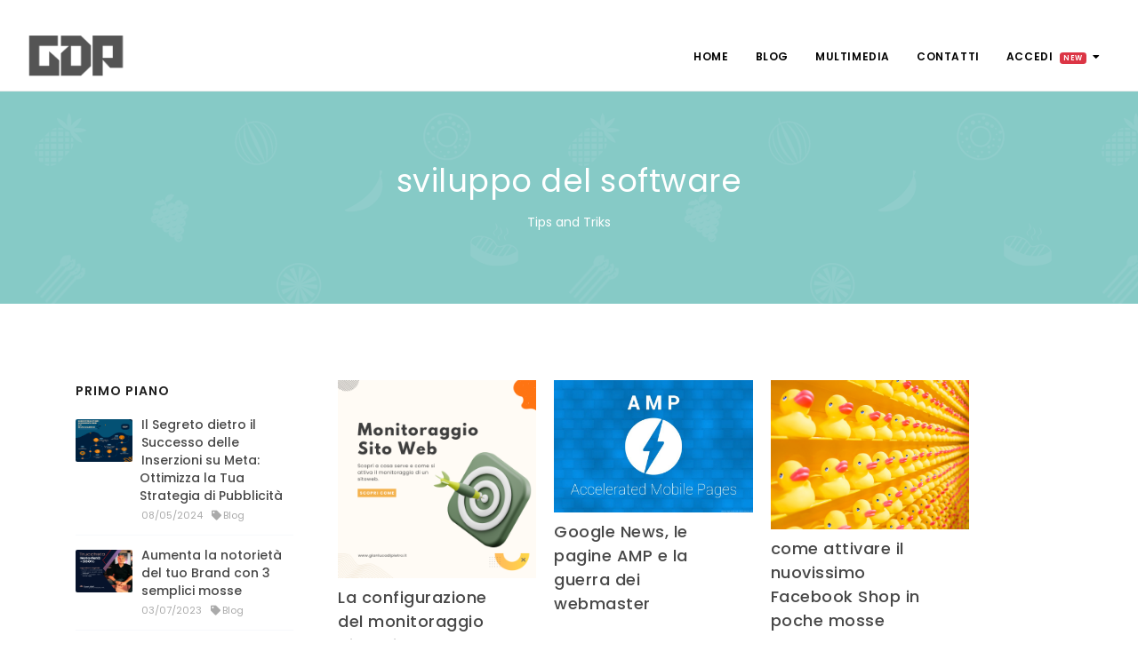

--- FILE ---
content_type: text/html; charset=utf-8
request_url: https://www.gianlucadipietro.it/it/BlogArgomenti.aspx?categoria=sviluppo%20del%20software&myband=4&categoriapadre=Tips%20and%20Triks
body_size: 133933
content:


<!DOCTYPE html>
<html lang="it">

<head id="ctl00_head">

<script>

// Define dataLayer and the gtag function.

window.dataLayer = window.dataLayer || [];

function gtag(){dataLayer.push(arguments);}

 
// IMPORTANT - DO NOT COPY/PASTE WITHOUT MODIFYING REGION LIST

// Set default consent for specific regions according to your requirements

gtag('consent', 'default', {

  'ad_storage': 'denied',

  'ad_user_data': 'denied',

  'ad_personalization': 'denied',

  'analytics_storage': 'denied',

 'regions':[<list of ISO 3166-2 region codes>]

});

// Set default consent for all other regions according to your requirements

gtag('consent', 'default', {

  'ad_storage': 'denied',

  'ad_user_data': 'denied',

  'ad_personalization': 'denied',

  'analytics_storage': 'denied'

});

 
</script>

<!--Banner script here!-->     

<!-- Start cookieyes banner --> 
    <script id="cookieyes" type="text/javascript" src="https://cdn-cookieyes.com/client_data/c5762f2d8dde8fd64f3efc04/script.js"></script> 
<!-- End cookieyes banner -->




    <!-- Google tag (gtag.js) -->
<script async src="https://www.googletagmanager.com/gtag/js?id=G-2LMLDKP7RR"></script>
<script>
  window.dataLayer = window.dataLayer || [];
  function gtag(){dataLayer.push(arguments);}
  gtag('js', new Date());

  gtag('config', 'G-2LMLDKP7RR');
</script>


    <!-- Google tag (gtag.js) -->
<script async src="https://www.googletagmanager.com/gtag/js?id=AW-11126464439"></script>
<script>
  window.dataLayer = window.dataLayer || [];
  function gtag(){dataLayer.push(arguments);}
  gtag('js', new Date());

  gtag('config', 'AW-11126464439');
</script>





    <!-- Meta Pixel Code -->
<script>
!function(f,b,e,v,n,t,s)
{if(f.fbq)return;n=f.fbq=function(){n.callMethod?
n.callMethod.apply(n,arguments):n.queue.push(arguments)};
if(!f._fbq)f._fbq=n;n.push=n;n.loaded=!0;n.version='2.0';
n.queue=[];t=b.createElement(e);t.async=!0;
t.src=v;s=b.getElementsByTagName(e)[0];
s.parentNode.insertBefore(t,s)}(window, document,'script',
'https://connect.facebook.net/en_US/fbevents.js');
fbq('init', '1417832058569953');
fbq('track', 'PageView');
</script>
<noscript><img height="1" width="1" style="display:none"
src="https://www.facebook.com/tr?id=1417832058569953&ev=PageView&noscript=1"
/></noscript>
<!-- End Meta Pixel Code -->












    <img src="https://tracker.metricool.com/c3po.jpg?hash=daac35e9c5e3f7e31133db47fd576f96"/>









    <meta name="viewport" content="width=device-width, initial-scale=1" /><meta http-equiv="content-type" content="text/html; charset=utf-8" /><meta name="author" content="Gianluca Di Pietro" /><link rel="icon" type="image/png" href="html/images/icons8-canottaggio-16.png" /><meta http-equiv="X-UA-Compatible" content="IE=edge" />



    <!-- Stylesheets & Fonts -->
    <link href="html/css/plugins.css" rel="stylesheet" /><link href="html/css/style.css" rel="stylesheet" />

    <!-- Document title -->
    <title>
	Archivio delle notizie relative a sviluppo del software tratte dal Blog di gianlucadipietro.it
</title><meta id="ctl00_descr" name="Description" content="Tutte le notizie relative alla voce sviluppo del software tratte dal Blog di gianlucadipietro.it" /><meta property="fb:admins" content="gianlucadipietro" /><meta id="ctl00_app_id" property="fb:app_id" /><meta property="og:site_name" content="gianlucadipietro.it" /><meta id="ctl00_ogtitle" property="og:title" /><meta id="ctl00_ogurl" property="og:url" /><meta id="ctl00_ogdescription" property="og:description" /><meta id="ctl00_ogimg" property="og:image" /><meta id="ctl00_ogtype" property="og:type" /><meta property="og:locale" content="it_it" /></head>



<body id="ctl00_body">

   

    <form method="post" action="/it/BlogArgomenti.aspx?categoria=sviluppo%20del%20software&amp;myband=4&amp;categoriapadre=Tips%20and%20Triks" id="aspnetForm">
<div class="aspNetHidden">
<input type="hidden" name="__VIEWSTATE" id="__VIEWSTATE" value="UmcugbUUiFiJ6MqPkmfM02fLpO402/6gp/EMuRkqHSiveJeKZ9uoU4wNzXTGlMBE4u2WbJXgG7JJhHgp8jCB4G3jdRVz56dtcJ/rTCW9HMFNwUQZ+UGYM9pd3e2zSiKy90KJU8tfSZUzFJmuCP6k6f4OgJDaISKVn1kBqEpjCz5HAZz2CL+rHG3nWXls8ki0xqIA1dKkw11OvMookC91sFQ+L4hycMZm7CqrynL2i/sZYcaJQkRFjjfCJOXoMCcFkAEO6na5TyDkfO6p0WU1TZYZ/c+rTHH2PKVS66v10LRlzYVcGBu6OIcBTHTYXOj5Hg7QF914deOJSG63HUbj8LjrywowqIsGFxw4uiQdxcnPKrro24AGDNRxMh7aA5OCFpAPWVM/MS8nMijfgwgGe10w7EomLGx1Rcg2y41wBkzPZnQUehfcLNSdQdD3DNHRIIj/Rjx8ZQOtnH5s+/5AuxMrWazV+dwHUUbeL6nY6wDQA3CBly9jhGddkeHioZmOl0dGHk1Arx4QEv5U4q0RcUJFMmoY4h1QcOV9usD/hKRbvIIZ4Rg2mVhxMBMkj2EYBuUqbXVrj00vN1GS3ajYfukzXYbPSHnJWPxYGAcllqWa8/xWLjNQQyC/UD9/dgiVDFL1rNOAWYTd8gt/55l8bgdwact1r1TYeNIyhRPW/4vOeo/vq47IzuBiOlvwUE6ymT3OKgUoImPEEz5JXtcTI/U6y3pVdE2tcaGsyJE0z6ER8H+ioybbMwlX2QcUhEq/Kg9rJDE4KuiAtppDYyxRzYZL58G3zD8XUV918pS8MZSLJdh2pDrYqRimStK8fc9qI2kP1WKjyMV4d03b4ec/UTjrBiHCWbPdunncsaJr0A/0t5uz6QNHE79qtUIu9ZsqGHz/[base64]/qGkO5W+FwUTZ0aCsDuQvJ91qeAcCwlXptF6z5PpjJ8fXF1h0XZxmAfY7LJVsohQRclf6UK1+7lk4BnLX6DYGTkdmQKByDBzhyVKATzhmkCqrkh+/CYkGyRmvsODOZwAXFW0NixNfLpCBt+zfZUYDDKTIFFwZiltSXHZijoWJw7LbMAiCA1Js7UsRuhGXCZrsC5srrthYDc13Zzm8oP/T03cVRD6pK1N4Qll/L1hBLaI2nCJC2ejrtOXSBXRL0BuqAnYebY/r1kfiN2j785u/DeLJEUmDcbjKjx2m0MlcKvJ4zyWYxjoT5ZocwUE9t8l/Q4JIKaoPYnpoDz80b4aluBvwrKa1ImRs4acgr9Wr9NtG1aW/L6QPvO5sB2BYqeLrn5JhjYKojq6LpJtjtuWJLHnff9i+DeWpFHp6F2LKzGwVhblYMaAA+CAOffiUHgGH5wqJ+VGwcY0yS4Uf0SjAuOzfkcaHQL3c2NxlkH+rEJ3FOLtBMlLpbRsAizT1L/FPYlGnq2r5LFQ1d78rZqjX1PnqNjdy/k8rzzOeTpsJy4293FVwrp8uuzuABXpPEdtV5COjOIZlq430GIeQnOojdPqJJNjQ4yWNrd04pFzWt1Fg7Bg/KdIv+vT8c9SyD3dFWnZ9SNx8T+L+ABV5fDloS3qm945CbbHSZiPb8JH6OHTXRX5k/NW2RhM99Pj6llEkXQ9Dtu9poeyPZ1uc0ePQItUK+bdPBs0CcU5/3ofGaoYSVarjFeFehnQhBs1QRMUe4EnIzs1bDL/4XN4F8t+2g73wmWHrZoWZm7OyGHUo8KSEXtt57hIO3T/8Pw66Fdf2yaFs+mNX0+/s+yV8IPY6HfjW4VvXdfX6VObXjKOsqnsly9jbBlhflqvrgaFQJi+rXgiYTfOmu2aOVk/21mqNrr+doVtxcf+y/AAhTDpBn/QKtufJ99hhMsBxJGh8YdlJHccc28N3RJAO8haVHS2luW1pXe0FpVamsFSMFphwN5S67IbZGkW8Iv7Aa+BiAjMnZQGH8mKzjOPgHlQxOC2i4GpngPE0zfJdf+s2zM+KqmxHPU1qKn6tjfWNoL2Ifreg1TVXrJVT7zl+ewyziDnwu5YeJFtomDfno3Hbvy3yM6x/JCVRL0SQqOKgD71egafRBkJoWZFLrpzasDHAo3tKUp6xkpc3dp1BhzYRDWTRAq0NMgJl7yB4j56QWrxP8NCtZvYRnVQCelOO6cxPEfzPA+T5iV1QTMeCFiwDndpKfVWYC7MRgSgFR6ZzIlmo8InFREC+tFUHTLJGqFRzpmkBATN/Q78hRaFolNHxhLVDxY6OBHfqmgXVaLPx93JX36lCoFomCUMJwrPllFdd77UXnBL/9pMIDj//WrSVuA4gYAcDL/F+4FVpb5yes/Z/vizywDV0ofui1jxHmCTJy/uM9eW6I363pKze5SEhbBDmUdncKNRy3fynUv4i3hyj80njYoCI7RNKCMeff1fvS8S55TA2ye1jy09Sr3Q/27ziGsBOohhc8Gdn4N3oSHYymbXWqsglEhRvTBdpwXZUxPdnD9+f9r/MdCsWuz5e8ibSSngs3NgfEgDCX2mHQaWXKARlUh2RWJClIUfPXzUevIKtArGNnnVL5INvDDGP0jD6m2wFsdhj65f+38VfJqyShiAOCDz9HPld8iMgvq9utvUsd/Ct9ZXVnHweDjp8etpcsFv5FWFc5Df7N8CnhnrgCd3O3cq7HV0jFHo/ntly+ZcNv9+PYTe2cV1F6ATpXmZgo6BKTD07JzoCQpQDS56X0PujBDNrwjS6u2PWQ2ksFDkElaMhR6SHDHOQkhHp4nvzdptp5qNMd3FpWRmxoJMt0LXDEgscV/UaFbYm2SEKORLdw0v0zZCAxzipj4J3Q7JnsH1Qi+tCWpXE9gRdb1LbqenJ+xIIL6upJhOD+T/+FOgH4D5b9KFvyD69pA5cJRYqDAvJ5HX6gKOzyi/29N+EbQJwcBYO9LzaRxUQ4ulFmwgB+Wdm6f0HsI5m/GM73iussQ056mS1SU4pvW6OEm/[base64]/1yzU/SHWcLm5dn7PveGrMnmla/RRY/ZRGa7NMmro04FTSTaWj7iQ6iye8WXxlI5uWCt1XdjCXsM2QjLn48zhsFbJnO8bUURRcix2YsinK2JprQdMBbWWzifpeMIlbfyUcCjnK8+7kb7+rI2SEZ1sKKKlflC3HGxPuFEq0cjXLJYzNxA8OJppDqn/3tq8bjE0crCCK0FpjpLBDZuaWpt5hQQVmsB6C/lh0GBl/sLHre/pqVbjaoz7ZkYSBDUGAVPmdK5svDcMcoFGuRslPD/I3N56CA/HKwrunWrFNe58X66LjFzFPJfxbEa3ZQrCbNcvePsu9J48vTnaVfThgWe6EvDYFAGxbxGXF+x11nWHfC9rwWYmk9yrxqNsrG10jNW9+1CcBmP0UXVC2A1/gfouC5cszijTmf2+16uiCkpm3eX/TSxSLomrGkGA8tFjRYr1Mc5MN7d6XaqbZB/Z7jOz9Evu1d+3yEYCcOe8UrypT3RVRNB/h2StuCwrMWfaDUfXiDBDCFnc0ibZbdmKLBhM91c5kIKfGSRdV2kWbET7o0+WpVfJJ4y9qleMoPgV6owOsPWRtdN2T7Q5XEUZoFnpRVXxFMWner4M23l06Lh8rO3fq14767tlNBU/z5fUsts5n4vW3Mm30ePX9xpfIs4CnOLg93wadWmYmzdN1fdcQqb41+TrMLBaZy08dlbKAeIE847jpV8uVNwXWXBRky/l+6eB2lKXu5j1uAXuadlWw60iQ/YLFqCxFlr6FogTcT3M7c8vsE0v7FvKobNnvKB9A7guSkEg9t9d/slIM8yU9HBNFxjgxaIQ6f3Tupgw1jCJEmIKkSEqw2AhVF4gErhf51pHvXf3rm8YxbBybJEMTBVycuPcrYGbM4tykpQF4FGJ/rC93o5T4DK5+ymrQvC7U+a9VrT/OIYMDZk2sCLEubiwqnRS0bzhSCBbxaCgPQQKyxwJl4FiY0rGGAn0KWWw5oPEfJmTW+w3dzWT0Xlet1k49COhTfYVkteFQrnzM4oqncHaMca1QYc8KJfsIV06UG8GcXloadL7Mm8u/ciCBi1dA4wCF8xEzhyMrHnqUO5aDgp1zxvrQomYAPNC+5/0M5Lwqj/aUz6cpO652KTVTZchyumKYwYaRgPWY+TVTjlvBSeLWYZe4xG9OUVbOS0S03/XyOOkr583rNvutWfFDRCp+n+NsYjY8FzpmRVkaZhDKgrEcdcVOYM2rstyWbgQgIZIZpBmFCavh2vcCV++a3qxWbXQijJLZXQQtcuvCXtRN87dxjPdmNqQlfdWI996M1mN/1Vx84ElOhnvhvYoxVrkDFUtqBRpsMAUKGc4AGf9dvC2I4rs3J33t/DowevCAHHmcrmHX+uaMfQCTCa7eQgCrD961jpHt06BDLfRw6FSHNoTxCG6+5VmxSHRPIZ04XFM/0+JiBODwCELZbvQvQpjkVjrwhqHuNJ/SIVQhnUnIpOMkRu8YcSVZWSvVJR1ThJ3eapQpGbza10aiD1bIYhcSVzQuqEldJ06PA9fkNG8otLk+XTVGiG2+/Nt5a926genSBFO1k22mPP65uEpuoUOAGSdAFE7QLr+YPA5Qo4x9T++T1l1FUCPiMF7/tVI/OFs8lEvUqv7vkp2HC1Xuk+ixEZoqGuaHeFFkiH+aGqv2V9+i/gR+3UbEkMFfZwYM3tzxXcaWPybeVa3bY5CtGQ9f5yqbtzDrz1bKva+R9cDV0o167mPcKQ5HUoPAShyL8TAxLinVd91cPi35FTgUN1ZiUBHcLqeq60/P3jb2uhC0P+9SwPrrDj2HsXw/rAR1nU5CFd2zrl1oWBbnexaod0Kdh6w6kHq8ctJySTjeYn0SNOqGIJqzHMO1lq9aROqV6WQRRJ5hH+6fa+FHeJb7ygwst5TrywFxktv9hld6Ya7UHo5JasnPd0WfBYJHktBx0xKqohuMF4+6HzGYvlff4ETgvmADluf+OUZeGG/7cuw+yZNT9CH5iFFqaIbAU1jcIp5D6zQ1MqiKbvhmcEZyreU8NclAMbPMXWWc4MDQZ0sfAuiBP0CBnJKp5cXaNDNxRkZFBVmUcuoKjrs0z5lgmNtY9EAO/[base64]/4LdQiq4OuQ8KawGVlR5GhRmqi4mfLqUuZ0c8CNR0ZhkT/BMwOk6vMQC9jjRcQpED4KSfXVz0lqkFsh4lLZZ05J5dh5VxbIMoYsZTFAzjztqnqxNTvXApfUx2D7pt9wo2PKakjWQwARo6sz+vJ1bJivOPiaHKbWuaYIZV+bvFVQJJ4INJeLkZlI7CviP6LuFqhrc39G7HlAiJ9KmvgtfDYHmy/h95Cz5aitcyWE/weSgwnQXhjckm6CKre5NRCU3RTu95q5OlWPxZBFCM+6mPw2+QkdLfJVi2lZERhZOILZvl5p16acnnoN+BsMf8jgnfudoBDwjIUhNWtVsxPPt1JEklZ+x8Ttj2ua7JdIzTJvNKKIkOxqNDRxwduyKrNz4b0BFvb7KAgyUdoGWrsXvkIcZq2FL+N/S5hyEhBcLVXGGlPkM/JjaSyg4+pVaR0wi2yxio8IFkNlrjX8d9nsU+q/inEW8yY2tvPM8+mdC/TXZyK2Ba+RxMtie9HyQ5s3gY1EO4b1CBHpOkGzGJ8rqqVQEU+s+/KI+B1iZBUPuHuCyps0zG5u1+hb7syaXye5bKwbp7X/cBiTYYtNNsYDBlg2e5XZzADSmZFOXPzYReVAEgOoZ77sRV+gVctf/g3OaVPmHLCpcciFZOreeI4XBnRJKFYtxkJvkkO1gX+9VGUY9HslOwl/n6Qst6/YcJpERWLPrEJQtioGuP7kZ267E/EEDIpfD4Iuhl8RvqFrkaqpRsDiu39mhxv3/d7jU071lNR8A2iJALrMY+mdlcxtDbH9hnTsvynrKR1/uiFnc3sawa38IQ65t7tNn7QJkC5Z+kGEJIEbL6GHJ/3zOjcAC3sdcaaPRX3FtMq1Qcwiejikxf7v21tNVIzdW9FwurE0GdXAr1Xj9xJmrfdrnltvZo982lfOqzZtnWv4KZP9qmbn0Pw4Eq3z09sML07lxH7wQfl1NtwNhXAdxn2SxLbc//JLFz4Ag6SKg40h0N+Z37VGjoQLEU0ohmhLEB/n5l66C7rscHqXRHRAxGi1EbVzVwsW6iUb7DEq/iken8Hsf0KnuUEu8NqT1nYZCRb/EVj3Ly7I1A5qf6sznoJlNK/NVkzvnaiVzD+cLc+9Yd/oAa6neEGwNykxBu1AdVRZqSRzbUpDEoWwm60wsVD+PXsdNlePkpa/3Dmj5NMQfJlO6XOFMAcBMi3OEoInkRRMtUolWOb/aWdC5wkitfiMdrdgPKucuk/WVxZAWa7hpfuOYT5n1/b/VYCJk/Qt91PyZJO8dOZrSDAAeYwQdWsAN/W4VVRhjkXVJarj7ZVUsNhwpyheHYN7DqUVerA97nTo2oyO36tl5D0ZBq3qf3Seol1Qr2/[base64]/q5lufXLdJbD8VwkNvtm5+JuE7mZesLyfUkXXNiPrI1PRiBd1Tp2eL8xcrMS4A7UJ6unBP3tQWp946S85wAdxb4ehF7CjuumkROZyxYY0Ao2++6g0vZHx1eY6SelDqoUMH7jN6yvUbu2UGru+p910Qdp8Kt/xzWR/EmMpR5VTMp3jp8MesE0UbuLQJUT0+9cwdAM4rOKdpkXWboOR92AyhPE9Q/WICJZlU8j1knaZxgg3Vdn/+yVPi5ETtEDNVI2F243dE8RdYGeyYLCQYJjU1a/c3jACw4CCNpAVGXGuV0yjjsnoDpJiSFp9f2GjXovTip+f7QwGLjKc8d+ON02uU23WWx8ufSJXQj19aZRX0H5mxyihPtZysd/jgHuGf7OfyR1P8LCx73/jshD4RYuZz7khxEMI9SlnBq6Ue9qz/ni4Zc3A+xCM8ylhtDp5yD+YYJlbSoIg0sSvYvvFEZERCTmgD3P9B4UJ0Ivn546msjN5SDQN+2JGQcss1X8kVXzwxWu5mYSI2St3jP+Obj/gt6ICfQCBezOfhOn9r0pzbR9yo9mPhcco1gXjVw4W9um777ExAOqDh/OhfvJ2uGnBtspvDpsB+d8PBBu7khyKWeje1uE4JL6WEKAXyuWJPXzGk5lL29boOVkg4t/w7nqmPyvkJuNsF20bplqBUvzGn8mQDxSfsZHpb8Q++MFSTacCreJvyRVnlnltgk50g36aaBkbHskkxpASae0HnpVg62e2zCctFxIW4QOH3voQwbC0U/WLRMUiywiteBnXOg0MawoMe50KuCYZCTWv/RMsfHAFUotnDaTcAhjd55GshBiZ1ne2JOgepZkNMi46n0ZufDyhwxXFUb6OwJusIisCtPPe3bWnq7LcwPLAGnJbQcPne/ouNeHCMu0MhpwoIQHq3CeFFHXdxDodcBHTgiaPIQlHqh9CzBkJM+Z9sH+bd772Kg5dzV0lqWV1zuW9suASbkANxikeKMbmFKrimIYS+GstlbztW5/bIkz298czVgctYrN0rQujkOREPjpwZboJ+qls5jwDHb/[base64]/JoeEalXi3gI1EjZxZdgYdil3xMvccmAA49nkJp+6LP79gIeoOblsAj3daPpczNoLHNcQkbZY288ThVqofyKADxu+A9+k2wASK+iI1VYh/RYcY3MPbpehYTYLFAHqtyz39eMCMQuMkXN21vID5aj3FUConwlT6UnKpaym4PHRw+/EFpKcorauAVkXl4OsWqFVpUk5ktaCEKnH2E/zlpZ4LXGcqmI254UlPR5AslbdvI4IgJ1pnI51kjQR6dnhfSmfiQ8F7CAwoMks1JRJEJsx7+AeJkgpxUsZS0tcMijcfN06fkYh6OlpuQgUkYAFCMDnhCmRjt0XKrt8LmUMNEIxis7fM6oODBOL4xh8l/lCKUYj5oRIkBx90+ma9e5H925tqjYTtknalN3f5sBrGw/v6uq8p/Le/OMn0+6VbFYRC61W7QlflvMKKf/meng0KLXaaSu7shggZ1zkDemNP8nZcg6NEi8YdNRbLXQz51/lkWkISEn/S3kbzm1Kx48zzK7xFlt3x+j6BRlPmep84Tly8KEG2hE5Qge0/bcrmXaNyMrb9fFfj2zo7DbbMfMxz+r5bgEB1mZ0Etl2hGezmTsLkZjFQy6MqRB/E0lE+WVjEUVZum8N/DHmu/l5g+vEK1jZt5hhB/+9WGetVZuDeERZFzvXNfoMfbfxXgQVXKVB2nl3i4he3Y+JnS8GEYTF02guEArrm+aj+u4tNmxEXGC8ixdclq5jHMlwkCGCNakL5Piua1uKCf2IHMKW8tW1iH/OWxY/Wweb26FZpfSmZS3zSWe+S+Faw8mK4UVpE6Yjs+XomFbD2pHGVyjmMNc8TrldTfiQ5vyTfMPuJGei7aXPB6P/[base64]/a9ysAg+ltzTKlSMMTB+tN2FmiRgtHURE86mb4IQ81BZJbVp6+dixXnOGJt3Fx+ZaNmRml7qmwLtwGcuDNo32YpGs52fFTpMn2ORUFhyX7Qg8uNBfPdN/DGF/N39gOrKfVRl73+ZVSfydAn9h+ySE3UzuLfdWl7VsYe8v56ZRUYQodtVzYYiZM46MV2cFr9QyqZVPE89V8Fn/4pu5sl4CHVBbbrlPjwnkeVX2Pl218J8rfQ1iPMAksrnLj0+byXumNTqVkZB5TZ8H6M1CJBNBcH8hSp9QrerBBbN0mE84yneUBykLAAHed6WUDvLM9Uu5Ib37rxMLWdxYpDCGV2oN9DubnaI//[base64]/[base64]/LiGwbZZgnLNFv5bh0LS2BODf1iHTx0hV5pGHwS/IwAvFbJ7UdoIs6hCpR4UAd/72EY8dg462x/Xh+UZGD1PAIbNDGnYZLhHzG9RY67Rsid+VYAAM3SgGKkqlIp/NJEIh9l2MSy7UA3w0bCWIemUkL0VTEpBvO8vdNGofC1jjPlS5GcFy2qgms9R3wMlb+mLEWlyyZax2QSBjJZ1aGcdFGE5dPGvcmfs1edeWduMIVg/FGx+DzPsylgNEYeDsXRLWlhaKAQUdYr0Ao51WIkkyXom/b9ApJRPwhLuTa7Z57ElYkcGbwrcAKZHdTvKuuCGchmgBuTiaDa1ghMKqow3bN3lBfhRJwnTbb/+22ecHlzFyP/V3FI9CLMfats3Nd/[base64]/bfcDMVxGzAUlmxWlbVNlxRHvrv6Ue67Ysx0hcfiPnZBwpZQQUg9VGiVGs7rTuy05ISSHwLICPQ3fzf1N/gze3U0FCg7WBS8gTV64tM+FpU+hd3hAic/TE48Bpt9USDKnhWJRS95T7ihCOlWY9Y6+RQU+jWsOG8OopcEbnVAwrYxc0CxmQZ5LBp106EIJtAYRsE0bvAALr/k5uSgYCOv+TG/yfauX8CKNmZrO7LzjlaF40rr1wA19MiWWoFkZODvryXkvJ7mP87Q6GPI7U0+XHqgFK9yQu7BL2sBS/DAclHJCfFqK0vm0lijrEiBUqf0CEuMtr76PcrmCRpE/WJGIcI2jySZm1QO9S8Zpy+rQSvyhoYENa7Gwq81LZV3HNGHwZwsJyKwZRwKkplIAail3k/WyNeNMuGDvRw3Zq0To1zRC2WpBd2Vil8iUWLJ4IilqqqvoKDWtnJHC5kZSggyMfyGjz+Lo4DJljZdhtgNy49an1QeDQP1NxMd0ZjtrcChOXHSSbr41HFpEscPLxbwbdcy6xVLcDs4uRWZKJDhB3Jz4/kRFCgQoo3Ro7aQnyo4wPLyEkhu71+KLNIauu9sk5RF8GtMn7pRhQeIg6tj9XZJThSkRPCfMWgNr/xNfhiUZmwvDjITs8AmrqPnQIr7SFmIY/Pex5U4wNnGQ2T7G/[base64]/OTSW5c+6PyuyscrnFhYhL4CO6pg0EMrBN8mvnmEwE1Ny7TwN2zRJnv0uCKDKpkZqWlRoMlGu1foWB8UXnoxA/KuS58z/x0mlVGojFjLGSXE1RUtRGBZylmRO/ACltWHAnLTTa4f//S/a/[base64]/FqiUqWk0GBZYnRgj4dByeReZ3ZTBXQQlqK/NvKxBai+kI9bHcrs2yKiXuLjkIjoKflUmdFkSn1UbCB/8XJf85jq093SLxSaaYuPq0FNgP6MMOm1C7zCIHPGew6dAhlAKtxjfwdodidRvYdteneva4vovkxxxQRV5BvNLKF7Z1nElVLLctE8nsjU9ElDHqf0SgU677wkQuw6Vuqo5wRhSDdY+sReFzPntZzqT2I3zQ3No0HIz54+QicaqYAFGwc7gnsp/+jKfYfE3OoQPsUJYScKmcTEhsm9PaqM8Cyr6BAa/mA025jOLuBPQ7IMMWHywK51fOhA8w8UhREeRk4onnmr7+KXUySqT+nuCKbzO+OrIlaRAVewqcfmWFeHwNzNsHYGLyjpj390P/bY8KqHP+pMODeQqllTkDlm5L6x03Xj/oVmD8FeQ9rUOvV3u+n48meqq+vX+b6l4xXfQ3s9qmAE+xyT0HcMFiiMX9tZVAikvVOV8x2KQlCCBrrNkB/espBWs58PjMWohNtXtqZ/TLp7fiemhzeUhXLRhWXuc0gDOyD8HxfKujcT6fhiopzaODTkvDUh0aX7jLVZJK617Bijnym1DgAV6QxlLvvPPgQC17MR8TyLG+uK0+u8klVOECC+2WD2sryP2Ta6F6fzAHfCWp08OARTASTT3A1HKGxQxksso6zI50YqRC2G9O7XyEKU08nRPff3HyQ7E38Yh5r9z8/bbxPFUgW6xWyviOdqFNipmsM4dsTQuJX/4wp9m3xV8gnKjGzyfmLKH9qPgCYCfElp/rLN5Yg/jj24btusm8fKdBNWV7vl735wVmbbNaGCv2ZBZg+rqb+kAt9ACki/1LEfpEoPvJ/5vmrxSHZ8EBVewon/reHI/[base64]/YnI3jPq0aQ47u+9akWgg59vqDMLXm4KazXUMVxN/hCWQgEk+53d3DueFf1tPIUhzwLGrvfQVuywY+hYbkhCuQSN426X08CKsjvmbKKD6FHSkwDevYz/t5TBnkyhY+dYB58L2D1g7OOWaKH9Ly6D+zP0/mYhFasqbGUl647/OuPZ6xk2CAdIUZlfvexYaQhZg/nVQqtqsdAvfs/AK0tvf7JDe6gB0bGe/E6+GY5PGK+tXxIQQgBHeXqSxxowolzYNGpZE8BdTW1O+ewR/zvxRyUEuBH66sJmgYHDMmpA6DFhvOy6/nzUMcgmInpri86NsJu4DRPSVQ3etlzDwkQ1esmyEztRirhY8yRZPF6G/xTkynle2bRi6YbhcBzJYHebN4m0IXExkE6CTfyuWgSxY7ymNEvZ3zMm1lrdaiMht08urML8OiUpcDojsWdiqW/X2EetEoU6i23HBScdQfGDWojOO+5fpMiNIF4CQDuAL3iDXZcrNphF/ZhMpdJ8AZsXSbS7CHbU65YOlqXxUP7M6aWeBb8W/ZUvGNNXDUWUQHC78C7eTV3MEgOXuqvKTgSosh1+L8z1I9R0GVvsXFFs9+HWptPO9i34B8aDxiyjUzjI3ZahulzpiUted8EH5wmiv+7Us1clkEM7zxMVq3YpoNBRM4G1MOmGiFvOzV2KhakFvar7pPB+piJ5b0WCmE6BJahd1QiGS1JHoyTMpVqfzUZhOn/k0HEd557tAyoBv/Ov2hxQ1/eNFkxEQarZl8Jbtvw6JiR+c7PzFkN62j43y0rlwjqVivPxZZxJsGGIJXHullOd2NCRmoa4O/yqBLKifuWdUHV5Ghyxz00VDTwTfL6Ry7ktD5QMFQGfNB4UreXDseH0tZ1OV2q6oTDKzdADXsDgAXJ4ESwNH4ASX8rUMyaHssE8J2OnzGATVNAbno/wsWzG+umhw+EVUAM68AuABwyXegzV03HonyThIB5ce0uwK/7E7wr804gXScAWmu2d1sjAcUfa9V0d7gBkvw7vOPX0F8BtOF0gqS98+6VbvsYVAOENQyc12zCw6E9ErlmL3czltdBmq7HBqCCbdqqDg0VMF4xrtjzI/[base64]/UOnhSmJMmTCCSDcu0MIcc3/ce77nUdStfLNau7ce6ObxLqrAabmidEv7YT3D490YlPSU4T9Yj22ZIo6sa/j4Z6OMDnH2+4Nzt+HiAAO8ZDlWlcYnHFZi8ELEiJQui9/XgVVdj4+GK8K7ZsfV9X4NAN5XhU1IUpFFvX7175DmiMEZg4Iwq/mbRY3aFAnllhcHaddiF2zzvV3pDfu3diNPsmCOkXGT4WC4HNPgZaG6wWPuFtDEYFGX0IaTjahvmPcoJvmlwzzsh0qPLEtoY7BUu/UBtZZVwZrBIgtDR4v7JF2U5whIVcmekbUmvBP4xwVkZ4wuKRZDHtu2afsZMHQ+ajTtozBe5q2f2Kf1zwKBgIvPDcW2jfn77jdThWPp7IMoRTTABJZJFnyoA8ki+WHezmWIcAwpP6Uyc2FwRXDwIR+r/t4s3jFBsl23A9Lvh0MCRE3Qrrxi98dbjwRjHKmo2rFkfRL3lfI985ZPHdNxn9FrWmQztNuvWAdYZ+dKuwTYepJnJ37umcGDCwLtLxB4MQeJlDqvO/YQCdDcQ/VLPGQbSP5MxFg7WSy/rNDSq5iGCVtX+OEeFkLFjpGiEBkTgFgyG7qQx9Ro7bY3EhKI1EXFsMuOUQaBEwzBqXJcSZMsBMqFni1R6oQUVvt7BlaJE1neoLfjfuZvE8nkdPysyK3EJYyf+NONGEHpetAK7r3m/SaJJAYD7MsUMLGyD7HBBAlJ0SD54Vcc/iX1rTAJcxDYqpukw1XSdRV+YUUI7ObJQtc6JRdOCZ5Dl6NZfAmKslrs8BdZoxsfwh+3Smx0uYQ8J9l8+nXOJi07Xd2BXb6THtTWGFHv83aPanW5v+KG4EpK3I+UZnIFDpE3S9PVSjS9MIebbBopnXW/s7tNbg0kHW1NQe3txVaxq1S+eF80ef7mP5nwAsMVTofMca8D3rAhA2HB1Exc9UQiLZE/Az0zxqL+QwarGm/tszZOwXQNgEWRQ2vLmNbBL+3Z+Uk2maMLPQt4LcyC0dnMvWKFer+ZdOf2FhZKj1SvBwx4hQl7WyNjSLluYPDHsYNP5q/69Wwnooejggpaslah5K/vOy/anJHbt1KmM8svGv1bRCOpFym0lmYxSXAc824cexpuhUh7sGbe5QhSt2wP6tiZLaco1tYN3O8HJveQUJPoncsbn0I8DKIHTgF9jzcBJQiUEH9QgC1bwU2AwAYj7AysXti/GQbXPFKGNEITzhsrt9Sk65GWhSbgadKdt//kJinDGoeWnHMucx2ovF8Unn2NaMwguv45ZSS2fm0dpemiAxvpg/Px3aNNdOGoJ+Z6bQhnsofUaewx4PYQ3RF2wxTrHWpgjJaQpJ+NyZLrCJt0+CrDNl8GX9wtCyqFRLtNM2m3ao2o64lqUbDcZSPfSvDhAQcQXikT/ax+YF01S44zqKEyPl7VqsqPp6Q9Y4Nf46ia3Rh/+jsMQra0mAKNoyEs0tEBel/XKRBNjsuxoeQvgf/tE/U8ErBOM+uFKzMudZ7dfRJlQg5HN8bJfLMtX4MlYX2UX5jmozpyCnWPHP9HRSXCAorA7zec5PPkClVDtzjbeZqXZERFVH5jnNfCXpuSO0qbZE1KdUNv3m4OICATia36isF4ZxL+SXU6qipaNJbB6zpwTYHDtFhpN7HtUaWubqX/2I0gQ8XcGvxEkh4PzyWxAEgr5QVudL9Vd3YBVELhuaY/YLIWdHgYsdFaJK4zE/NpTO7jgvd9i+x4gsqjXg4wbzRgKSGCyLojTFyOX3e5gSJEqNoTW71QcxQ0RDaFRUVy5/jnhHUYEoRT/KC9MUsx4PV3ccUjOk7n2yNKf5AN0D+EZEfPJx2LObYVhnjgtcbsfAhAVUlG+ShGe9YKTQgOYDBI2nes3S8H0dyj8FCbzMDdoCEr2f450M7oDoqvClBpzyanE/cKI59cvCS2DLiuqA+qaGIbSnVN0omQ35QpFhtpbA+tr5LneeX8OMx7ui4FWLKWuiHbpFxIykuINWijB2XqkXwIvp8l7yUmpaisadaNyGCgpnryxZyDA0qUAd97Nls3gS4/UXhORHCsAolThd2NqyVsoEQiPqi2t2JyKGOmpHRYauJ2I8imf0glhww9DmlH3vK047sltUjLeMtMFGp6WMeIEkxIdloIsvaGyaUTynNF8Y+2cq5LeaayEqcYdAwLQcTbPYmKa3hmQA6h1pP8SaIaZKBsBYwpNdja4yuFz5Fncwoc0qYjBYqtfOjKKvCWO0WfU/0k6XR4SgNqZOQgpKz1/kNxhL2HhUycctkOT+yfYw4+az6zow78dIT5d63Esz+RX5ocDdxPlebAPV3DuCuSce1Is3egpfcni89cpaWWDZsa+KPgJm1NZUaA5t9g+ll/WmGv1IJoslVEAxvq+uNx0rpwlJBC+060IrHeSYT77ghRL33CVzT2r4qQfGByJ4q/6RAx1gCfh0cE3lOG+nJ42U5T45YgprlkhB9sJQ80FXn17p1MfXH9ZFMCddj9qyePEgPZU/MfSAStlOEQOe5ivwlwTyPiOCFC1cL/wczPMDgR/y36s+i8/fh+dYe14yRmkzgsimPOxnlyHe4LUqis9kSljJX7Y5buZcGS/Fixgj8Yn/6j6KDCzwHV6QOPdWVp3FUttq7Y5i+9o2EWsoOpu42lvKtYR0UmS11iH6RUFX1GwqbktQVW9G9uGHLxTqG8dEea3kRSfb8MaW2I95Jz/SL+hUvEpaWGsT0wwV9+GWSwCH2poGf0XX23F/BPrUf83yfvLS+9CKcYhbs3DWmx8P7a/7q4+n1GwZi9YkN5dNI4Mk5KLVBJKUd7CEzwR/muyjjYrOww3f/66n5hDoaHsZwdNpnK2rQl8DQA2p/t+DJ4F9R6VOlgiOtxnhbLgQaNrHklYdCvkVTBEI2nG91cvn7vxvnjQKYDu3dvp1prANN0bGGCC/BOuegvEPtoGF6/QZOrHv1yS492hy7nEfsBbl5L5Y6SkMhH9hokYbhZFVRJ63xon7PcDdqnmjG9mktrqpSp5nCzEXkOWp3BYqOPxCk/[base64]/[base64]/SFhYLE5HJ266AXaKtXqY1htMDo2qArMmJxyoSnkSUPIka5rYWonQB743siy5NPpgR01q9vZ5S4cnQG90gckzxjgzhI8cTCZxX0zkYpE/HFAlAVgsl7A1E+tmq5YFpuG6RF/nhfM8HG/jTjRgCJIxw+CFEzLoDPEPpNxzTLbkN5+25YDMYHtX9rjDx1n7DpkBe11FSSTrsB8W2bzTfeDkVPkjv96rePIWnjDkXSBJdbV6R3PQkuhaS17a9xoq2Aq6wjx/mYeGTrgWNOsjWneosmDb92MmUYOK216tp4cV04x2JeThRkRIfRB2B9eAPULibTOL0DFJA/exNSOVzjelZBTjah8kxTtD8RFFb1SfKFk7sngrMjfjAQa/gFi5IsXsqp6rBDNJC2PVcAORidRhkp2bZQ9xjrKl+7jcO6Ic2Wy7sv6qC615EO2+J/9HlFgVDpGlaPTJSd+T6nPBLqTs5I7+2oPa2ihwRARdp+kZdo41InsmE5+5UbX5+Yq5m4UyWbafKkVCigcpFauN/hjoZHE7WJyB/hri2to0AuK9PO8zriKDZfLys1IFvkjRTXEGX0v4K6no/R3M72mtIcIdpypvS9akHRoQY23uMGY1aKRfXjzX6Fsgmy5/cY4evBRwShMk9AUVtii81L6edLrcI19RqN2TurnLgdNkoIR2Ad6tYit/QGyyr5B4Ej53LWt4bg89uMR5X283JTid8m5neyYaCRDltB+4uAC5kpm4RW7FY6XAmESZZXnmQz1YNtYFtu17leLAKgtowgfuatgAEcm9p+6B7Cm4YLtZ7nbh1LoLnspw4y6rza6T8CzuMUNh5oE6JJkLRDttjwm+w7+971CFsxjcxsptNtpmLHHE3y/wYtv9iJzZ+9xfrBy8JJovFja8Oat3SanD2NAcCsF3xYsL7drc9aP039PjGcy/WJ5JIenmTsis3EbniZdDzgDtTTKhafgVVlZ+DSIPck4zzx96BJalMkkG8aPxbuW27TK/Wc76mxGUGMghpIuyZpk0OMYNsz1rxruhd38Wq+6iOZsqHyPt5m4nv03IZjJYm2i8VX0D6gb6W7Ofrvx2mZ/SYlTAVuPNcD5Q1SGzIcuJLsLzblprQaAoVxIZO/KmK4NZX/222i5AMR1bM0mcmA/Zq+Rr3Q0pJHEjXi/hnGLnilwARl005AmQTQjjdZJWl3TMRzSOpRV95uzlOJGUBhGlsMllWFQA0D/452xHrfCsXEEqe+DikoxSsIzkjQNJhc32ZzRc7Qd5pl+hdb+l1wKHEjlF8ZeopCNUV1E4Bewg1owgWddG+lSWXi/z8eWX4wjjVkFQWArnSNBLnTeEaogVkKEiCFbL4Pjq9uL/TSUWqxS13Pqk+ONX/48bmwFCZzYHkj6ghvS3DKaYyfEDNUOz07G4jo9LdzPSsL9QzgFj4PFWH3ItrWVyXDNR4hwZAHcCKfVKdNy8V+HC/2EdK7FXAf9O4QIpdQ3mbsBkywIhB7onUY3mRdhmyD6U41STtnA5Oc3UiIIbil4YxDvZbg2rciUZ9WyhKA3NlcLnIhU4zJ2wln7mgeIV1F6IcC4NEXCbfmSVegZTdBvyxeH8ynQe596U69BuDbYotxUMbTB07j3+zpjRWkQd/iZk5SephEyP7HbJeEKk++scpe4pkQMwYb7MccIRApd0ulz65ZVBVu2iSHy28U2J9ohKURIA+mxNw5hvFFt3sfY+WYRrQfQ3iEt+8HlXCTN4feJVOxw746y5KehMEBDmkKpTRVdRy3d5/HYxlDiAhWdyAC7XU1b+5wyX6t8Pw33sz31slKs7IwJwh6tMwQH27xE2oN+wAJlJPKnLNSk1B1jiLKbX/xbzQy+mDq075eVaiMCjFTcrNPDo5EvYazeyhe1dEArupSM1zkvWU26c6F3km6I0hcPtDTIcLIVZQxCzRgIMukQxGb2YteAEZFixT3PbB3+mrm2KxR5qsdw/awZtBSSOqySndOcMYlvTrHSUe6EXFfZzBdS7ZzDdnyEZd66TVQzcgwvcCqE/2eVyUvuiDxMefJq26wGLMJGJ/TXrIq6FcxxMaAAx49odXQ/9SzDhr5QqCOVr9lJtr0StVHMCgp/UvjB6c7B4cLdDBHbBdbGwZC2GSYCHi0o/aDECg7/Iiam01oLZHw2yUflU6EwSTOKVpke/CuB7+4Al8KcdVfDWs5O//4gvOWIf375buSFJSvCqLauN/qcp3LBxfj47GBSaioSv0DAHW6MvPX0JvV0zLKu9qg/d0qpFm29wp5gJEAJgwIO9/wkvm6vOHOwUuoRF1l9uMmZm2wgXsQUTC8yEdnmVZJ+Qu6VhJKTQYTQy6DBHNb8HxWTyLFanwCTrX7bPL8Eo5/OaXD9YneKJimjUuTnqf8n16BQv/dJoDQ+AFkhbYE/zM6CJCUlT2SKoEBrUCoKKA7cQBJmJPZl9wN8izGhMQXCnqUalpjA7jTYELAZphiYnnBsTvAdE8aIeWV3qaIcc2uKOg9Gyf66SGILrvtAV88GtLo7Hit1O/pA2tjbHh4FvmXVFkj3685Wl9YHAaNjkVn/yxBi+zs326s/OONoBNDAxRZkC0MVuikRVEr0cJBHYJ/qgv6xk/sVNDdbwYn8LBg3p7gOnmwvzfZrnbUw4Qmv+waozl2Y5ymM1r6iqrboPnAdEg9qrNRIQ0BMtAcWn1f3RiGitDCRvzfpaQ1an9V0Dhwt5NTkXJddnK3J4wcx/8y7twsSPyCjUtOsiOuMsmKnLhPIrK3jP3j75xjkOe8qPeY4aAnC2OudBt3y3KSZKjGtavMHq9n+OL913Eb6EwS6UoTHPoHYbRq3JXES1O5K/ni/P9k2GuOtVligbRE+PUl1BlAPBu5eM7nYXAS9LS3kjRdPQG1iM9PxqSAFSqsVlHKKYjegKewHXcgcTGQ1xJvsCoA+bB5kAlZXgKkHNFqCKTu2xo1Oa5KOjoFrHYsOky3hNt+xiJxjXV3FZQ9cyzBTc0L7ai+vSzAO22U9OGQ/kt+plJFAnvM6A1PJxnPlYYEOTNhe5tVnf/FpxUCxIiG6dl6BRg2DxkG8H0BR1yQp7gYEoTeytEW1joQcwH7J5iHhunfjfNQV9cY1cbY3TqFsKyhlFVzhUWgXxdfIFtQTbGDl+5KJ8I3z/x4/2JZ0gn/K2BSDBmg9N4STtKUiEhaMe61oItTYYFeDrWhW2glPF7ItAidrSIhiQJoj4R/B5Bbi9YsQKiAT9Kb72iWkbQx1cyyhKokgIEI/U+wTiLiH5ratsQrhYwABY5U6noyID2Z5r8+TmL5Odbvqe1gPe63JcGKEjz3csMC079H8VnSAZcfrkFOZBEA+/2gk8/kFIiKy0qLajSYxlBChMy9z2v2GZdcY0pnA6PjTkDve/1RXkF59dCqJmeXcMVgP2YlaIN+31m8Xh95H1Z2RqBPNOuh4XQpDvYHPK/E889960LdVgAHEHnhvTuruN+FlbeoGIIS2FmwRDL4e5JREYaEnBBy7BpHlKzeMnjTTR7o041/[base64]/CZoXTYmAa9yG3InGmNOc+Ohd2zullIn4ZvEiYJlBcw+ceSuU88QxXAl+xTPbXZrEIi1XzrpPtc6KPbfR7WOFBvbgUTcQtCj0WR2vOJSeu8UT09rP40RCvmAYf3+gyd40zjV0f5pV/yX+M2Djpoi85wUDxkyNRzNiY/8QHr3RL6PPaydDNl/hLHP5oEfM+HMI5t8Z/Ol1yzaxmBL4a0l8AV8nb9Spgzuiw7pV6GCWp6cHHzQ14tqyutoMS+wa8NiRKN8NaRwhqUDGhSh54mQFZNiiz7j99XZqI1/NQqoo7yheoZKll1+eheH77HkaVchf1T5WgJ9ztxEaoZcndqbspXSJjez06y93jYq2K9lbFVVcdkZCoITgoNsHfa6D6s8Mu5b9huL2t7VBl90sJyt3VP+rCkAcakzv9w5f080q0wzVsWsX5oyhGQ4RWaeQw1CXawMcj2VnRAzMImVZtSi01WdkwzXdzP1fwOd9unj5JB/EgAx/[base64]/eVNwbxV+nEOwdoj0/SYnMat3ZN6MBAFfXUDujCd+WDZhaaogiPckahUE4SpvafffKxRJG/WEiRwOC2nl/fdJwg9TLI7MRQ3/phUYerxn+uZaZ/skesItIKMHJKJmxrUE8Uw9dk2XwwSpUgi62k8WRlQypOETuGY212x7b7OAwK1wDK6e77iqdIrcPJtqM+cCdKFhHvEXx3C+1l7v+p88N4WsRBLqsaCP0dqV5WYnZpVbzqTWmdlHuHYnwg1Pc/vxYBnJAy9qu9YF/ZAFWePtnVIApRZVcjePKe6O8U/pGZd77VM/Kb48ZK/U/zB4MLa2sJfl/RLhnwuKJ0p5se2/xSY5YfmiSnql/D9wQTv1KAWwQKqhUQUNyASu11kX03DCYOEvAAD1yT7M1m6QRF+ggI5MOliXm5rjuT5YCo7mgtzin3seK8JB3k+w/jGQ21r/zvI+g64GMKdu2wBN7fBpPq312pg/0Nkcvl9L0qdSJcKo7CGhcViI1ovIclDR/9AvmEdIlnUhtFc+U41ogoLH9T+1OHCQ5ijrGHhCIIASjGuAB6mW7h7Pm4k7EILTUFEKy+abIK1Vt3kZhcHa9tQSie/UhXu0y+ZLyD80A9aGWbc0ytC2+ZargQKemNhYMM9MrIDs1qWU1n5N2j9nTxf0vQRvZ9rJ+2RKHMHaBWeHp2THhXyfCt6uAfp/8ZH0apweoxGyHTQoPysk11cjOHI67WnUhtG6QbXNZXxEdBTmp8fdkizo77smjc0AIetd4Ty/W/wW/ye2sQmVVGI52JMbCTZhw7WNhbiUKaS1bHbe8XxoGoZZnVHRQ7qOblszWOgk9vlOANSAFo1ujP4ylhh+hoRSojbkZgx9oyO0Y0i1RlcEso749JFdklGEouknadWG5wCwTtLWpsRW5TG2W4xxhRxUUBwxlbGopGf8Po4xUqGZrDNKz7Mt4JvRmUDQ1/2tALEXeZoe7wTa6rdf9g4Rqk08yki8DC9i95HGd1HpMNuhoPxBxXwUTB/ZS9R7YDKliGNLHjDPD/lG7qJS//27KGZ4y6cr4jvT7tBjxJnDswxe2Vzl0k2Jb/Be1jH/KcQyOSG+ORGZ4kzeHukWB+xoVISDvOL/hRegkuv6pbxtmmC68UjnaIUc8uPk7xS4UNxi9Ym/RvP9j1acPTQezJHwtNNT0LM+mxk3myFEEVeGCkySBtrqromGKmmfYegDaQn0tNvXu2Cf8cCI5B+YWtyzJKmqymIojWI/fU6D4WcICU0DDGXfULSsXppdPO4pkzI5+ZWdhNpkZvINvQzPJLlwu93qLuOSbcYaSiAT5Fr5EelEXkR8crGZt2wYovLm8oeLC9qVwI/[base64]/TWO6fAdiufMuufneOvbGnK7l9e7mahMxkLt/9uEq7MjrknsJLj3V3QpbqjJBBVqAyDGQScgZfqsN2qENck4GRCc+CDmL9RTSOS59o6FZhafcHQ5JRqUVMJjwwARqeEQV3r8lSxwviLWEP42n7BZkopERgEDM826nNOMwWcH/uxumap3QT/zqUOe5h5E/1QpVlEYdPgninbqhYGqhZ2kaGCnINmpqE55MUyPTdaTSgDE0IQHzojVQ2yormWA8EpH2RB56v6VI2T4nOfvRZ+mm//8oxghhFqYNw1yK6GZ6O8pIi8Z/YKryIYRv+3rtxKUiE8+XLw/vCuc6VBd2i+2gBP0r/1iTgDFDjt8A4ZPcAnNkywi+oBg3A==" />
</div>

<div class="aspNetHidden">

	<input type="hidden" name="__VIEWSTATEGENERATOR" id="__VIEWSTATEGENERATOR" value="52DCF2F7" />
	<input type="hidden" name="__VIEWSTATEENCRYPTED" id="__VIEWSTATEENCRYPTED" value="" />
	<input type="hidden" name="__EVENTVALIDATION" id="__EVENTVALIDATION" value="B/BE+Kq+J228lrgMFboaM4xT4kKRFoy5U06YCfyRG0un7ylTlO66mhZWcbJJ5OVG1CvW1SkBtnV3yH99v6FfPeGRICR/Ky7FAKkC5irUzTIFPl6uSc2PHVN1euWAjIQlpa2hBR5XLNo28dv3C1dAJtLqpJ/XhMaDmbFOktXJfkz02PxTvMde8t38W4Ig4aPg5N/BMJWrF8bLlGG10GSE3iPAv38sWFUu8GSMxsaFPAMhHP8m88ApJkLj1w3liJ5IerjkYeWjhT4HMmSrEGuwqkaUaIDZ/3oWjoxXHIeyp0J8MJpRDZ24cAG9+k1JiAYRX48bu+kQUr5qqqejNxaZb6nnTiPXPDa2ZdjMxRBmhKY+qfl/VEnkSaTq5rBMCuLY4Hy1b1vDqqhwCoTMeLyI8w==" />
</div>
        <div class="body-inner">
            


            <!-- Header -->
            <header id="header" data-fullwidth="true" data-responsive-fixed="true" Class="">
                <div class="header-inner">
                    <div class="container">
                        <!--Logo-->
                        <div id="logo">
                            <a href="https://www.gianlucadipietro.it/">
                                <img alt="logo" src="https://www.gianlucadipietro.it/public/_archivio_img/gianlucadipietro/ClickStore_20240611_235758_0000.png" class="logo-default" />
                                <img alt="logo" src="https://www.gianlucadipietro.it/public/_archivio_img/gianlucadipietro/ClickStore_20240611_235758_0000.png" class="logo-dark" />
                            </a>
                        </div>

                        <div id="mainMenu-trigger">
                            <a class="lines-button x"><span class="lines"></span></a>
                        </div>

                        <div id="mainMenu">
                            <div class="container">
                                <nav>
                                    <ul>
                                        
                                                <li><a href="https://www.gianlucadipietro.it/">HOME</a></li>
<li><a href="https://www.gianlucadipietro.it/it/timeline.aspx">Blog</a> </li> 
<li><a href="https://www.gianlucadipietro.it/it/photo.aspx">Multimedia</a> </li> 
<li><a href="https://www.gianlucadipietro.it/it/feedback.aspx">Contatti</a> </li>
                                            





                                        <li id="ctl00_registrati" class="dropdown">

                                            <a href="#">Accedi
                                                
                                                <span class="badge badge-danger">NEW</span>

                                                <span class="fa fa-caret-down"></span></a>
                                            <ul class="dropdown-menu">
                                                <li><a href="https://www.gianlucadipietro.it/web/">LOGIN</a> </li>
                                                <li><a href="https://www.gianlucadipietro.it/web/registrati.aspx">REGISTRATI</a> </li>
                                            </ul>
                                        </li>

                                        







                                    </ul>
                                </nav>
                            </div>
                        </div>
                        <!--END: NAVIGATION-->




                    </div>
                </div>
            </header>
            <!-- end: Header -->

            
      
     
    

  






    <section id="page-title" class="text-light" style="background: url(images/pattern/pattern17.png)">
        <div class="container">
            <div class="page-title">
                <h1>sviluppo del software</h1>
                <span>Tips and Triks</span>
            </div>
           
        </div>
    </section>










    



            <!-- Presentazione Podcast-->
            
            <!-- Fine Presentazione Podcast-->


            <!-- Highlights Colorato-->
            
            <!-- Fine Highlights Colorato-->






            <!-- Slider Centrale Grande -->
            
            <!-- Fine Slider Centrale Grande -->

            <!-- Storia-->
            

            
            <!-- Storia-->

            <!-- HIGHTLIGHTS -->
            
            <!-- end: HIGHTLIGHTS -->

            

            <!-- About us -->
            

            
            <!-- end: About us -->


            

            <!-- Specializzazioni -->
            

            
            <!-- end: Specializzazioni -->

            <br />
<br />
            <!-- Slider forma Onda-->
      




            <!-- Fine Slider forma Onda-->

            <!-- Specializzazioni -->
            
            
            <!-- end: Specializzazioni -->

            <!-- Brand -->
            

            
            <!-- Fine Brand -->

            
            

            

            

            <!-- Content time line -->

            <section id="page-content" class="sidebar-both">
                <div class="container">
                    <div class="row">
                        <!-- Sidebar-->
                        <div id="coldx" class="sidebar sticky-sidebar col-lg-3">


                            








                            


















                            <!-- Vecchia procedura di LogIn i cui comandi sono stati disabilitati nella MasterPage.vb


                            

                           -->

                            <div id="ctl00_PrimoPiano" class="widget">
                                <h4 class="widget-title">Primo Piano</h4>
                                <div class="post-thumbnail-list">
                                    

                                            <div class="post-thumbnail-entry">


                                                <img alt="foto" src="https://www.gianlucadipietro.it/it/../public/_archivio_img/gianlucadipietro/12.04.2024.png" class="img-responsive img-rounded" />


                                                <div class="post-thumbnail-content">
                                                    <a href="https://www.gianlucadipietro.it/it/dettaglio_news.aspx?iddettaglio=654&myband=4">
                                                        Il Segreto dietro il Successo delle Inserzioni su Meta: Ottimizza la Tua Strategia di Pubblicità
                                                    </a>
                                                    <span class="post-date"><i class="fa fa-clock-o"></i>08/05/2024</span>
                                                    <span class="post-category"><i class="fa fa-tag"></i>Blog</span>
                                                </div>
                                            </div>
                                        


                                    

                                            <div class="post-thumbnail-entry">


                                                <img alt="foto" src="https://www.gianlucadipietro.it/it/../public/_archivio_img/gianlucadipietro/03.07.2023.png" class="img-responsive img-rounded" />

                                                <div class="post-thumbnail-content">
                                                    <a href="https://www.gianlucadipietro.it/it/dettaglio_news.aspx?iddettaglio=628&myband=4">
                                                        Aumenta la notorietà del tuo Brand con 3 semplici mosse
                                                    </a>
                                                    <span class="post-date"><i class="fa fa-clock-o"></i>03/07/2023</span>
                                                    <span class="post-category"><i class="fa fa-tag"></i>Blog</span>
                                                </div>
                                            </div>
                                        


                                    

                                            <div class="post-thumbnail-entry">


                                                <img alt="foto" src="https://www.gianlucadipietro.it/it/../public/_archivio_img/gianlucadipietro/modalita consenso.png" class="img-responsive img-rounded" />

                                                <div class="post-thumbnail-content">
                                                    <a href="https://www.gianlucadipietro.it/it/dettaglio_news.aspx?iddettaglio=649&myband=4">
                                                        Configurare la modalità di consenso sui siti web
                                                    </a>
                                                    <span class="post-date"><i class="fa fa-clock-o"></i>01/03/2024</span>
                                                    <span class="post-category"><i class="fa fa-tag"></i>Blog</span>
                                                </div>
                                            </div>
                                        


                                    

                                            <div class="post-thumbnail-entry">

                                                <img alt="foto" src="https://www.gianlucadipietro.it/it/../public/_archivio_img/gianlucadipietro/484.jpg" class="img-responsive img-rounded" />
                                                <div class="post-thumbnail-content">
                                                    <a href="https://www.gianlucadipietro.it/it/dettaglio_news.aspx?iddettaglio=516&myband=4">
                                                        Google Merchant Center, guida pratica per vendere OnLine
                                                    </a>
                                                    <span class="post-date"><i class="fa fa-clock-o"></i>27/07/2018</span>
                                                    <span class="post-category"><i class="fa fa-tag"></i>Blog</span>
                                                </div>
                                            </div>
                                        


                                    

                                            <div class="post-thumbnail-entry">

                                                <img alt="foto" src="https://www.gianlucadipietro.it/it/../public/_archivio_img/gianlucadipietro/meta_ai_24_05_2024.png" class="img-responsive img-rounded" />
                                                <div class="post-thumbnail-content">
                                                    <a href="https://www.gianlucadipietro.it/it/dettaglio_news.aspx?iddettaglio=655&myband=4">
                                                        Meta lanciando l'IA di Meta, nuovi strumenti che sfruttano l'intelligenza artificiale generativa per creare nuove esperienze per gli utenti.
                                                    </a>
                                                    <span class="post-date"><i class="fa fa-clock-o"></i>24/05/2024</span>
                                                    <span class="post-category"><i class="fa fa-tag"></i>Blog</span>
                                                </div>
                                            </div>
                                        


                                    






                                </div>
                            </div>




                            <!--NOVITÀ DAL BLOG-->

                            <div id="ctl00_ElencoBlog" class="widget">
                                <h4 class="widget-title">Novità dal Blog</h4>
                                <div class="post-thumbnail-list">
                                    

                                            <div class="post-thumbnail-entry">

                                                <img alt="foto" src="https://www.gianlucadipietro.it/it/../public/_archivio_img/gianlucadipietro/nofoto.gif" class="img-responsive img-rounded" />

                                                <div class="post-thumbnail-content">
                                                    <a href="https://www.gianlucadipietro.it/it/dettaglio_news.aspx?iddettaglio=685&myband=4">
                                                        script installazione prog su pc
                                                    </a>
                                                    <span class="post-date"><i class="fa fa-clock-o"></i>16/01/2026</span>
                                                    <span class="post-category"><i class="fa fa-tag"></i>Blog</span>
                                                </div>
                                            </div>
                                        

                                            <div class="post-thumbnail-entry">

                                                <img alt="foto" src="https://www.gianlucadipietro.it/it/../public/_archivio_img/gianlucadipietro/IMG_20250531_210938.jpg" class="img-responsive img-rounded" />

                                                <div class="post-thumbnail-content">
                                                    <a href="https://www.gianlucadipietro.it/it/dettaglio_news.aspx?iddettaglio=684&myband=4">
                                                        Recensione Ristorante Cenerentola a Forio: Un Tuffo nel Gusto della Tradizione
                                                    </a>
                                                    <span class="post-date"><i class="fa fa-clock-o"></i>03/06/2025</span>
                                                    <span class="post-category"><i class="fa fa-tag"></i>Blog</span>
                                                </div>
                                            </div>
                                        

                                            <div class="post-thumbnail-entry">

                                                <img alt="foto" src="https://www.gianlucadipietro.it/it/../public/_archivio_img/gianlucadipietro/IMG_20250601_202609.jpg" class="img-responsive img-rounded" />

                                                <div class="post-thumbnail-content">
                                                    <a href="https://www.gianlucadipietro.it/it/dettaglio_news.aspx?iddettaglio=683&myband=4">
                                                        Recensione La Tinaia a Forio d'Ischia, Esperienza da Non Perdere
                                                    </a>
                                                    <span class="post-date"><i class="fa fa-clock-o"></i>03/06/2025</span>
                                                    <span class="post-category"><i class="fa fa-tag"></i>Blog</span>
                                                </div>
                                            </div>
                                        

                                            <div class="post-thumbnail-entry">

                                                <img alt="foto" src="https://www.gianlucadipietro.it/it/../public/_archivio_img/gianlucadipietro/IMG_20250602_110223.jpg" class="img-responsive img-rounded" />

                                                <div class="post-thumbnail-content">
                                                    <a href="https://www.gianlucadipietro.it/it/dettaglio_news.aspx?iddettaglio=682&myband=4">
                                                        Una casamatta sulla spiaggia di San Francesco ad Ischia: memoria armata della Seconda Guerra Mondiale
                                                    </a>
                                                    <span class="post-date"><i class="fa fa-clock-o"></i>02/06/2025</span>
                                                    <span class="post-category"><i class="fa fa-tag"></i>Blog</span>
                                                </div>
                                            </div>
                                        

                                            <div class="post-thumbnail-entry">

                                                <img alt="foto" src="https://www.gianlucadipietro.it/it/../public/_archivio_img/gianlucadipietro/ragazza inglese e gladiatore.jpg" class="img-responsive img-rounded" />

                                                <div class="post-thumbnail-content">
                                                    <a href="https://www.gianlucadipietro.it/it/dettaglio_news.aspx?iddettaglio=681&myband=4">
                                                        Inglese e Italiano: più simili di quanto pensi!
                                                    </a>
                                                    <span class="post-date"><i class="fa fa-clock-o"></i>26/05/2025</span>
                                                    <span class="post-category"><i class="fa fa-tag"></i>Blog</span>
                                                </div>
                                            </div>
                                        
                                </div>
                            </div>
                            <!--Fine NOVITÀ DAL BLOG-->


                            <div id="ctl00_ArgomentiCorrelati" class="widget">
                                
                            </div>



                            <div id="ctl00_Argomenti_Tag" class="widget">
                                <div class="tabs">
                                    <ul class="nav nav-tabs" id="tabs-posts" role="tablist">
                                        <li class="nav-item">
                                            <a class="nav-link active" id="profile-tab" data-toggle="tab" href="#featured" role="tab" aria-controls="featured" aria-selected="false">Tag</a>
                                        </li>
                                        <li class="nav-item">
                                            <a class="nav-link" id="contact-tab" data-toggle="tab" href="#recent" role="tab" aria-controls="recent" aria-selected="false">Argomenti</a>
                                        </li>
                                    </ul>
                                    <div class="tab-content" id="tabs-posts-content">


                                        <div class="tab-pane fade show active" id="featured" role="tabpanel" aria-labelledby="featured-tab">
                                            <div class="post-thumbnail-list">
                                                <div class="post-thumbnail-entry">
                                                    
                                                            <div id="ctl00_ListView1_itemPlaceholderContainer" class="tags">
                                                                
                                                            <a href="https://www.gianlucadipietro.it/it/blogargomenti.aspx?categoria=audio&myband=4">
                                                                audio
                                                            </a>
                                                        
                                                            <a href="https://www.gianlucadipietro.it/it/blogargomenti.aspx?categoria=Camminare per Napoli&myband=4">
                                                                Camminare per Napoli
                                                            </a>
                                                        
                                                            <a href="https://www.gianlucadipietro.it/it/blogargomenti.aspx?categoria=canzoni&myband=4">
                                                                canzoni
                                                            </a>
                                                        
                                                            <a href="https://www.gianlucadipietro.it/it/blogargomenti.aspx?categoria=Casa Carosone&myband=4">
                                                                Casa Carosone
                                                            </a>
                                                        
                                                            <a href="https://www.gianlucadipietro.it/it/blogargomenti.aspx?categoria=Centro inserzioni&myband=4">
                                                                Centro inserzioni
                                                            </a>
                                                        
                                                            <a href="https://www.gianlucadipietro.it/it/blogargomenti.aspx?categoria=Centro per Inserzioni Meta&myband=4">
                                                                Centro per Inserzioni Meta
                                                            </a>
                                                        
                                                            <a href="https://www.gianlucadipietro.it/it/blogargomenti.aspx?categoria=certificazioni&myband=4">
                                                                certificazioni
                                                            </a>
                                                        
                                                            <a href="https://www.gianlucadipietro.it/it/blogargomenti.aspx?categoria=chi sono&myband=4">
                                                                chi sono
                                                            </a>
                                                        
                                                            <a href="https://www.gianlucadipietro.it/it/blogargomenti.aspx?categoria=cookie&myband=4">
                                                                cookie
                                                            </a>
                                                        
                                                            <a href="https://www.gianlucadipietro.it/it/blogargomenti.aspx?categoria=covid19&myband=4">
                                                                covid19
                                                            </a>
                                                        
                                                            <a href="https://www.gianlucadipietro.it/it/blogargomenti.aspx?categoria=diario personale&myband=4">
                                                                diario personale
                                                            </a>
                                                        
                                                            <a href="https://www.gianlucadipietro.it/it/blogargomenti.aspx?categoria=E-Commerce Marketing&myband=4">
                                                                E-Commerce Marketing
                                                            </a>
                                                        
                                                            <a href="https://www.gianlucadipietro.it/it/blogargomenti.aspx?categoria=Elettrodomestici&myband=4">
                                                                Elettrodomestici
                                                            </a>
                                                        
                                                            <a href="https://www.gianlucadipietro.it/it/blogargomenti.aspx?categoria=Esperienza di Lavoro&myband=4">
                                                                Esperienza di Lavoro
                                                            </a>
                                                        
                                                            <a href="https://www.gianlucadipietro.it/it/blogargomenti.aspx?categoria=Eventi in Città&myband=4">
                                                                Eventi in Città
                                                            </a>
                                                        
                                                            <a href="https://www.gianlucadipietro.it/it/blogargomenti.aspx?categoria=Facebook, Instagram, Messenger&myband=4">
                                                                Facebook, Instagram, Messenger
                                                            </a>
                                                        
                                                            <a href="https://www.gianlucadipietro.it/it/blogargomenti.aspx?categoria=Google&myband=4">
                                                                Google
                                                            </a>
                                                        
                                                            <a href="https://www.gianlucadipietro.it/it/blogargomenti.aspx?categoria=informatica&myband=4">
                                                                informatica
                                                            </a>
                                                        
                                                            <a href="https://www.gianlucadipietro.it/it/blogargomenti.aspx?categoria=Instagram&myband=4">
                                                                Instagram
                                                            </a>
                                                        
                                                            <a href="https://www.gianlucadipietro.it/it/blogargomenti.aspx?categoria=Lavoro in Posizione di Comando&myband=4">
                                                                Lavoro in Posizione di Comando
                                                            </a>
                                                        
                                                            <a href="https://www.gianlucadipietro.it/it/blogargomenti.aspx?categoria=Linee Guida AGID&myband=4">
                                                                Linee Guida AGID
                                                            </a>
                                                        
                                                            <a href="https://www.gianlucadipietro.it/it/blogargomenti.aspx?categoria=Live Music&myband=4">
                                                                Live Music
                                                            </a>
                                                        
                                                            <a href="https://www.gianlucadipietro.it/it/blogargomenti.aspx?categoria=Musica&myband=4">
                                                                Musica
                                                            </a>
                                                        
                                                            <a href="https://www.gianlucadipietro.it/it/blogargomenti.aspx?categoria=Navigando il Web&myband=4">
                                                                Navigando il Web
                                                            </a>
                                                        
                                                            <a href="https://www.gianlucadipietro.it/it/blogargomenti.aspx?categoria=pagine&myband=4">
                                                                pagine
                                                            </a>
                                                        
                                                            <a href="https://www.gianlucadipietro.it/it/blogargomenti.aspx?categoria=Podcast Audio&myband=4">
                                                                Podcast Audio
                                                            </a>
                                                        
                                                            <a href="https://www.gianlucadipietro.it/it/blogargomenti.aspx?categoria=Ricette&myband=4">
                                                                Ricette
                                                            </a>
                                                        
                                                            <a href="https://www.gianlucadipietro.it/it/blogargomenti.aspx?categoria=Ristoranti Gourmet&myband=4">
                                                                Ristoranti Gourmet
                                                            </a>
                                                        
                                                            <a href="https://www.gianlucadipietro.it/it/blogargomenti.aspx?categoria=Running&myband=4">
                                                                Running
                                                            </a>
                                                        
                                                            <a href="https://www.gianlucadipietro.it/it/blogargomenti.aspx?categoria=Strumenti di Vendita&myband=4">
                                                                Strumenti di Vendita
                                                            </a>
                                                        
                                                            <a href="https://www.gianlucadipietro.it/it/blogargomenti.aspx?categoria=sviluppo del software&myband=4">
                                                                sviluppo del software
                                                            </a>
                                                        
                                                            <a href="https://www.gianlucadipietro.it/it/blogargomenti.aspx?categoria=Televisione&myband=4">
                                                                Televisione
                                                            </a>
                                                        
                                                            <a href="https://www.gianlucadipietro.it/it/blogargomenti.aspx?categoria=Titoli Sportivi - Canottaggio&myband=4">
                                                                Titoli Sportivi - Canottaggio
                                                            </a>
                                                        
                                                            <a href="https://www.gianlucadipietro.it/it/blogargomenti.aspx?categoria=Travel&myband=4">
                                                                Travel
                                                            </a>
                                                        
                                                            </div>
                                                        
                                                </div>
                                            </div>
                                        </div>

                                        <div class="tab-pane" id="recent" role="tabpanel" aria-labelledby="recent-tab">
                                            <div class="post-thumbnail-list">
                                                <div class="post-thumbnail-entry">


                                                    <ul class="list-icon list-icon-check list-icon-colored">
                                                        
                                                                <li>
                                                                    <a href="https://www.gianlucadipietro.it/it/elencospecifico.aspx?settore=51">
                                                                        <i class="fa fa-file-text-o"></i>
                                                                        Amazon
                                                                    </a>
                                                                    <ul class="list-icon list-icon-arrow-circle list-icon-colored">
                                                                        
                                                                                <li>
                                                                                    <a href="https://www.gianlucadipietro.it/it/BlogArgomenti.aspx?categoria=audio&myband=4&categoriapadre=Amazon">
                                                                                        <i class="fa fa-file-text-o"></i>
                                                                                        audio

                                                                                    </a>
                                                                                </li>
                                                                            
                                                                                <li>
                                                                                    <a href="https://www.gianlucadipietro.it/it/BlogArgomenti.aspx?categoria=Elettrodomestici&myband=4&categoriapadre=Amazon">
                                                                                        <i class="fa fa-file-text-o"></i>
                                                                                        Elettrodomestici

                                                                                    </a>
                                                                                </li>
                                                                            

                                                                        <input type="hidden" name="ctl00$Repeater8$ctl00$HiddenField1" id="ctl00_Repeater8_ctl00_HiddenField1" value="Amazon" />

                                                                        

                                                                    </ul>
                                                                </li>
                                                            
                                                                <li>
                                                                    <a href="https://www.gianlucadipietro.it/it/elencospecifico.aspx?settore=45">
                                                                        <i class="fa fa-file-text-o"></i>
                                                                        Carriera Lavorativa
                                                                    </a>
                                                                    <ul class="list-icon list-icon-arrow-circle list-icon-colored">
                                                                        
                                                                                <li>
                                                                                    <a href="https://www.gianlucadipietro.it/it/BlogArgomenti.aspx?categoria=Esperienza di Lavoro&myband=4&categoriapadre=Carriera Lavorativa">
                                                                                        <i class="fa fa-file-text-o"></i>
                                                                                        Esperienza di Lavoro

                                                                                    </a>
                                                                                </li>
                                                                            
                                                                                <li>
                                                                                    <a href="https://www.gianlucadipietro.it/it/BlogArgomenti.aspx?categoria=Lavoro in Posizione di Comando&myband=4&categoriapadre=Carriera Lavorativa">
                                                                                        <i class="fa fa-file-text-o"></i>
                                                                                        Lavoro in Posizione di Comando

                                                                                    </a>
                                                                                </li>
                                                                            

                                                                        <input type="hidden" name="ctl00$Repeater8$ctl01$HiddenField1" id="ctl00_Repeater8_ctl01_HiddenField1" value="Carriera Lavorativa" />

                                                                        

                                                                    </ul>
                                                                </li>
                                                            
                                                                <li>
                                                                    <a href="https://www.gianlucadipietro.it/it/elencospecifico.aspx?settore=37">
                                                                        <i class="fa fa-file-text-o"></i>
                                                                        Diario Personale
                                                                    </a>
                                                                    <ul class="list-icon list-icon-arrow-circle list-icon-colored">
                                                                        
                                                                                <li>
                                                                                    <a href="https://www.gianlucadipietro.it/it/BlogArgomenti.aspx?categoria=canzoni&myband=4&categoriapadre=Diario Personale">
                                                                                        <i class="fa fa-file-text-o"></i>
                                                                                        canzoni

                                                                                    </a>
                                                                                </li>
                                                                            
                                                                                <li>
                                                                                    <a href="https://www.gianlucadipietro.it/it/BlogArgomenti.aspx?categoria=Casa Carosone&myband=4&categoriapadre=Diario Personale">
                                                                                        <i class="fa fa-file-text-o"></i>
                                                                                        Casa Carosone

                                                                                    </a>
                                                                                </li>
                                                                            
                                                                                <li>
                                                                                    <a href="https://www.gianlucadipietro.it/it/BlogArgomenti.aspx?categoria=chi sono&myband=4&categoriapadre=Diario Personale">
                                                                                        <i class="fa fa-file-text-o"></i>
                                                                                        chi sono

                                                                                    </a>
                                                                                </li>
                                                                            
                                                                                <li>
                                                                                    <a href="https://www.gianlucadipietro.it/it/BlogArgomenti.aspx?categoria=covid19&myband=4&categoriapadre=Diario Personale">
                                                                                        <i class="fa fa-file-text-o"></i>
                                                                                        covid19

                                                                                    </a>
                                                                                </li>
                                                                            
                                                                                <li>
                                                                                    <a href="https://www.gianlucadipietro.it/it/BlogArgomenti.aspx?categoria=diario personale&myband=4&categoriapadre=Diario Personale">
                                                                                        <i class="fa fa-file-text-o"></i>
                                                                                        diario personale

                                                                                    </a>
                                                                                </li>
                                                                            
                                                                                <li>
                                                                                    <a href="https://www.gianlucadipietro.it/it/BlogArgomenti.aspx?categoria=Eventi in Città&myband=4&categoriapadre=Diario Personale">
                                                                                        <i class="fa fa-file-text-o"></i>
                                                                                        Eventi in Città

                                                                                    </a>
                                                                                </li>
                                                                            
                                                                                <li>
                                                                                    <a href="https://www.gianlucadipietro.it/it/BlogArgomenti.aspx?categoria=informatica&myband=4&categoriapadre=Diario Personale">
                                                                                        <i class="fa fa-file-text-o"></i>
                                                                                        informatica

                                                                                    </a>
                                                                                </li>
                                                                            
                                                                                <li>
                                                                                    <a href="https://www.gianlucadipietro.it/it/BlogArgomenti.aspx?categoria=Live Music&myband=4&categoriapadre=Diario Personale">
                                                                                        <i class="fa fa-file-text-o"></i>
                                                                                        Live Music

                                                                                    </a>
                                                                                </li>
                                                                            
                                                                                <li>
                                                                                    <a href="https://www.gianlucadipietro.it/it/BlogArgomenti.aspx?categoria=Ricette&myband=4&categoriapadre=Diario Personale">
                                                                                        <i class="fa fa-file-text-o"></i>
                                                                                        Ricette

                                                                                    </a>
                                                                                </li>
                                                                            
                                                                                <li>
                                                                                    <a href="https://www.gianlucadipietro.it/it/BlogArgomenti.aspx?categoria=Ristoranti Gourmet&myband=4&categoriapadre=Diario Personale">
                                                                                        <i class="fa fa-file-text-o"></i>
                                                                                        Ristoranti Gourmet

                                                                                    </a>
                                                                                </li>
                                                                            
                                                                                <li>
                                                                                    <a href="https://www.gianlucadipietro.it/it/BlogArgomenti.aspx?categoria=Running&myband=4&categoriapadre=Diario Personale">
                                                                                        <i class="fa fa-file-text-o"></i>
                                                                                        Running

                                                                                    </a>
                                                                                </li>
                                                                            
                                                                                <li>
                                                                                    <a href="https://www.gianlucadipietro.it/it/BlogArgomenti.aspx?categoria=Televisione&myband=4&categoriapadre=Diario Personale">
                                                                                        <i class="fa fa-file-text-o"></i>
                                                                                        Televisione

                                                                                    </a>
                                                                                </li>
                                                                            
                                                                                <li>
                                                                                    <a href="https://www.gianlucadipietro.it/it/BlogArgomenti.aspx?categoria=Travel&myband=4&categoriapadre=Diario Personale">
                                                                                        <i class="fa fa-file-text-o"></i>
                                                                                        Travel

                                                                                    </a>
                                                                                </li>
                                                                            

                                                                        <input type="hidden" name="ctl00$Repeater8$ctl02$HiddenField1" id="ctl00_Repeater8_ctl02_HiddenField1" value="Diario Personale" />

                                                                        

                                                                    </ul>
                                                                </li>
                                                            
                                                                <li>
                                                                    <a href="https://www.gianlucadipietro.it/it/elencospecifico.aspx?settore=47">
                                                                        <i class="fa fa-file-text-o"></i>
                                                                        Marketing Digitale
                                                                    </a>
                                                                    <ul class="list-icon list-icon-arrow-circle list-icon-colored">
                                                                        
                                                                                <li>
                                                                                    <a href="https://www.gianlucadipietro.it/it/BlogArgomenti.aspx?categoria=certificazioni&myband=4&categoriapadre=Marketing Digitale">
                                                                                        <i class="fa fa-file-text-o"></i>
                                                                                        certificazioni

                                                                                    </a>
                                                                                </li>
                                                                            
                                                                                <li>
                                                                                    <a href="https://www.gianlucadipietro.it/it/BlogArgomenti.aspx?categoria=E-Commerce Marketing&myband=4&categoriapadre=Marketing Digitale">
                                                                                        <i class="fa fa-file-text-o"></i>
                                                                                        E-Commerce Marketing

                                                                                    </a>
                                                                                </li>
                                                                            
                                                                                <li>
                                                                                    <a href="https://www.gianlucadipietro.it/it/BlogArgomenti.aspx?categoria=Facebook, Instagram, Messenger&myband=4&categoriapadre=Marketing Digitale">
                                                                                        <i class="fa fa-file-text-o"></i>
                                                                                        Facebook, Instagram, Messenger

                                                                                    </a>
                                                                                </li>
                                                                            
                                                                                <li>
                                                                                    <a href="https://www.gianlucadipietro.it/it/BlogArgomenti.aspx?categoria=Google&myband=4&categoriapadre=Marketing Digitale">
                                                                                        <i class="fa fa-file-text-o"></i>
                                                                                        Google

                                                                                    </a>
                                                                                </li>
                                                                            
                                                                                <li>
                                                                                    <a href="https://www.gianlucadipietro.it/it/BlogArgomenti.aspx?categoria=Instagram&myband=4&categoriapadre=Marketing Digitale">
                                                                                        <i class="fa fa-file-text-o"></i>
                                                                                        Instagram

                                                                                    </a>
                                                                                </li>
                                                                            
                                                                                <li>
                                                                                    <a href="https://www.gianlucadipietro.it/it/BlogArgomenti.aspx?categoria=Strumenti di Vendita&myband=4&categoriapadre=Marketing Digitale">
                                                                                        <i class="fa fa-file-text-o"></i>
                                                                                        Strumenti di Vendita

                                                                                    </a>
                                                                                </li>
                                                                            

                                                                        <input type="hidden" name="ctl00$Repeater8$ctl03$HiddenField1" id="ctl00_Repeater8_ctl03_HiddenField1" value="Marketing Digitale" />

                                                                        

                                                                    </ul>
                                                                </li>
                                                            
                                                                <li>
                                                                    <a href="https://www.gianlucadipietro.it/it/elencospecifico.aspx?settore=49">
                                                                        <i class="fa fa-file-text-o"></i>
                                                                        Marketing Essensiale
                                                                    </a>
                                                                    <ul class="list-icon list-icon-arrow-circle list-icon-colored">
                                                                        
                                                                                <li>
                                                                                    <a href="https://www.gianlucadipietro.it/it/BlogArgomenti.aspx?categoria=Centro per Inserzioni Meta&myband=4&categoriapadre=Marketing Essensiale">
                                                                                        <i class="fa fa-file-text-o"></i>
                                                                                        Centro per Inserzioni Meta

                                                                                    </a>
                                                                                </li>
                                                                            

                                                                        <input type="hidden" name="ctl00$Repeater8$ctl04$HiddenField1" id="ctl00_Repeater8_ctl04_HiddenField1" value="Marketing Essensiale" />

                                                                        

                                                                    </ul>
                                                                </li>
                                                            
                                                                <li>
                                                                    <a href="https://www.gianlucadipietro.it/it/elencospecifico.aspx?settore=50">
                                                                        <i class="fa fa-file-text-o"></i>
                                                                        Meta for Business
                                                                    </a>
                                                                    <ul class="list-icon list-icon-arrow-circle list-icon-colored">
                                                                        
                                                                                <li>
                                                                                    <a href="https://www.gianlucadipietro.it/it/BlogArgomenti.aspx?categoria=Centro inserzioni&myband=4&categoriapadre=Meta for Business">
                                                                                        <i class="fa fa-file-text-o"></i>
                                                                                        Centro inserzioni

                                                                                    </a>
                                                                                </li>
                                                                            

                                                                        <input type="hidden" name="ctl00$Repeater8$ctl05$HiddenField1" id="ctl00_Repeater8_ctl05_HiddenField1" value="Meta for Business" />

                                                                        

                                                                    </ul>
                                                                </li>
                                                            
                                                                <li>
                                                                    <a href="https://www.gianlucadipietro.it/it/elencospecifico.aspx?settore=46">
                                                                        <i class="fa fa-file-text-o"></i>
                                                                        Podcast
                                                                    </a>
                                                                    <ul class="list-icon list-icon-arrow-circle list-icon-colored">
                                                                        
                                                                                <li>
                                                                                    <a href="https://www.gianlucadipietro.it/it/BlogArgomenti.aspx?categoria=Musica&myband=4&categoriapadre=Podcast">
                                                                                        <i class="fa fa-file-text-o"></i>
                                                                                        Musica

                                                                                    </a>
                                                                                </li>
                                                                            
                                                                                <li>
                                                                                    <a href="https://www.gianlucadipietro.it/it/BlogArgomenti.aspx?categoria=Podcast Audio&myband=4&categoriapadre=Podcast">
                                                                                        <i class="fa fa-file-text-o"></i>
                                                                                        Podcast Audio

                                                                                    </a>
                                                                                </li>
                                                                            

                                                                        <input type="hidden" name="ctl00$Repeater8$ctl06$HiddenField1" id="ctl00_Repeater8_ctl06_HiddenField1" value="Podcast" />

                                                                        

                                                                    </ul>
                                                                </li>
                                                            
                                                                <li>
                                                                    <a href="https://www.gianlucadipietro.it/it/elencospecifico.aspx?settore=36">
                                                                        <i class="fa fa-file-text-o"></i>
                                                                        Portale
                                                                    </a>
                                                                    <ul class="list-icon list-icon-arrow-circle list-icon-colored">
                                                                        
                                                                                <li>
                                                                                    <a href="https://www.gianlucadipietro.it/it/BlogArgomenti.aspx?categoria=cookie&myband=4&categoriapadre=Portale">
                                                                                        <i class="fa fa-file-text-o"></i>
                                                                                        cookie

                                                                                    </a>
                                                                                </li>
                                                                            
                                                                                <li>
                                                                                    <a href="https://www.gianlucadipietro.it/it/BlogArgomenti.aspx?categoria=pagine&myband=4&categoriapadre=Portale">
                                                                                        <i class="fa fa-file-text-o"></i>
                                                                                        pagine

                                                                                    </a>
                                                                                </li>
                                                                            

                                                                        <input type="hidden" name="ctl00$Repeater8$ctl07$HiddenField1" id="ctl00_Repeater8_ctl07_HiddenField1" value="Portale" />

                                                                        

                                                                    </ul>
                                                                </li>
                                                            
                                                                <li>
                                                                    <a href="https://www.gianlucadipietro.it/it/elencospecifico.aspx?settore=42">
                                                                        <i class="fa fa-file-text-o"></i>
                                                                        Pubblica Amministrazione
                                                                    </a>
                                                                    <ul class="list-icon list-icon-arrow-circle list-icon-colored">
                                                                        
                                                                                <li>
                                                                                    <a href="https://www.gianlucadipietro.it/it/BlogArgomenti.aspx?categoria=Linee Guida AGID&myband=4&categoriapadre=Pubblica Amministrazione">
                                                                                        <i class="fa fa-file-text-o"></i>
                                                                                        Linee Guida AGID

                                                                                    </a>
                                                                                </li>
                                                                            

                                                                        <input type="hidden" name="ctl00$Repeater8$ctl08$HiddenField1" id="ctl00_Repeater8_ctl08_HiddenField1" value="Pubblica Amministrazione" />

                                                                        

                                                                    </ul>
                                                                </li>
                                                            
                                                                <li>
                                                                    <a href="https://www.gianlucadipietro.it/it/elencospecifico.aspx?settore=48">
                                                                        <i class="fa fa-file-text-o"></i>
                                                                        Sport
                                                                    </a>
                                                                    <ul class="list-icon list-icon-arrow-circle list-icon-colored">
                                                                        
                                                                                <li>
                                                                                    <a href="https://www.gianlucadipietro.it/it/BlogArgomenti.aspx?categoria=Titoli Sportivi - Canottaggio&myband=4&categoriapadre=Sport">
                                                                                        <i class="fa fa-file-text-o"></i>
                                                                                        Titoli Sportivi - Canottaggio

                                                                                    </a>
                                                                                </li>
                                                                            

                                                                        <input type="hidden" name="ctl00$Repeater8$ctl09$HiddenField1" id="ctl00_Repeater8_ctl09_HiddenField1" value="Sport" />

                                                                        

                                                                    </ul>
                                                                </li>
                                                            
                                                                <li>
                                                                    <a href="https://www.gianlucadipietro.it/it/elencospecifico.aspx?settore=43">
                                                                        <i class="fa fa-file-text-o"></i>
                                                                        Tips and Triks
                                                                    </a>
                                                                    <ul class="list-icon list-icon-arrow-circle list-icon-colored">
                                                                        
                                                                                <li>
                                                                                    <a href="https://www.gianlucadipietro.it/it/BlogArgomenti.aspx?categoria=sviluppo del software&myband=4&categoriapadre=Tips and Triks">
                                                                                        <i class="fa fa-file-text-o"></i>
                                                                                        sviluppo del software

                                                                                    </a>
                                                                                </li>
                                                                            

                                                                        <input type="hidden" name="ctl00$Repeater8$ctl10$HiddenField1" id="ctl00_Repeater8_ctl10_HiddenField1" value="Tips and Triks" />

                                                                        

                                                                    </ul>
                                                                </li>
                                                            
                                                                <li>
                                                                    <a href="https://www.gianlucadipietro.it/it/elencospecifico.aspx?settore=44">
                                                                        <i class="fa fa-file-text-o"></i>
                                                                        Turista Napoletano
                                                                    </a>
                                                                    <ul class="list-icon list-icon-arrow-circle list-icon-colored">
                                                                        
                                                                                <li>
                                                                                    <a href="https://www.gianlucadipietro.it/it/BlogArgomenti.aspx?categoria=Camminare per Napoli&myband=4&categoriapadre=Turista Napoletano">
                                                                                        <i class="fa fa-file-text-o"></i>
                                                                                        Camminare per Napoli

                                                                                    </a>
                                                                                </li>
                                                                            
                                                                                <li>
                                                                                    <a href="https://www.gianlucadipietro.it/it/BlogArgomenti.aspx?categoria=Eventi in Città&myband=4&categoriapadre=Turista Napoletano">
                                                                                        <i class="fa fa-file-text-o"></i>
                                                                                        Eventi in Città

                                                                                    </a>
                                                                                </li>
                                                                            

                                                                        <input type="hidden" name="ctl00$Repeater8$ctl11$HiddenField1" id="ctl00_Repeater8_ctl11_HiddenField1" value="Turista Napoletano" />

                                                                        

                                                                    </ul>
                                                                </li>
                                                            
                                                                <li>
                                                                    <a href="https://www.gianlucadipietro.it/it/elencospecifico.aspx?settore=38">
                                                                        <i class="fa fa-file-text-o"></i>
                                                                        Video
                                                                    </a>
                                                                    <ul class="list-icon list-icon-arrow-circle list-icon-colored">
                                                                        
                                                                                <li>
                                                                                    <a href="https://www.gianlucadipietro.it/it/BlogArgomenti.aspx?categoria=Navigando il Web&myband=4&categoriapadre=Video">
                                                                                        <i class="fa fa-file-text-o"></i>
                                                                                        Navigando il Web

                                                                                    </a>
                                                                                </li>
                                                                            

                                                                        <input type="hidden" name="ctl00$Repeater8$ctl12$HiddenField1" id="ctl00_Repeater8_ctl12_HiddenField1" value="Video" />

                                                                        

                                                                    </ul>
                                                                </li>
                                                            
                                                    </ul>
                                                </div>
                                            </div>
                                        </div>
                                    </div>
                                </div>
                            </div>




                            

                            
                        </div>

                        <!-- end: Sidebar-->
                        <!-- post content -->


                        <div id="ctl00_ColonnaCentrale" Class="content col-md-8">

                            






    
            <div class="shop">
                <div class="grid-layout grid-3-columns" data-item="grid-item">
                    
            <div class="grid-item">
                <div class="product">
                    <div class="product-image">
                        <a href="https://www.gianlucadipietro.it/it/dettaglio_news.aspx?iddettaglio=638&myband=4">
                            

                            <img alt="foto" src="https://www.gianlucadipietro.it/it/../public/_archivio_img/gianlucadipietro/Monitoraggio Sito Web.png" class="img-responsive img-rounded"/>



                        </a>
                    </div>

                    <div class="product-description">
                        <div class="product-title">
                            <h3>
                                <a href="https://www.gianlucadipietro.it/it/dettaglio_news.aspx?iddettaglio=638&myband=4">
                                    La configurazione del monitoraggio di un sito web.
                                </a>
                            </h3>
                        </div>
                    </div>
                </div>
            </div>
        
            <div class="grid-item">
                <div class="product">
                    <div class="product-image">
                        <a href="https://www.gianlucadipietro.it/it/dettaglio_news.aspx?iddettaglio=580&myband=4">
                            

                            <img alt="foto" src="https://www.gianlucadipietro.it/it/../public/_archivio_img/gianlucadipietro/creazione-pagine-amp-vicenza.jpg" class="img-responsive img-rounded"/>



                        </a>
                    </div>

                    <div class="product-description">
                        <div class="product-title">
                            <h3>
                                <a href="https://www.gianlucadipietro.it/it/dettaglio_news.aspx?iddettaglio=580&myband=4">
                                    Google News, le pagine AMP e la guerra dei webmaster
                                </a>
                            </h3>
                        </div>
                    </div>
                </div>
            </div>
        
            <div class="grid-item">
                <div class="product">
                    <div class="product-image">
                        <a href="https://www.gianlucadipietro.it/it/dettaglio_news.aspx?iddettaglio=574&myband=4">
                            

                            <img alt="foto" src="https://www.gianlucadipietro.it/it/../public/_archivio_img/gianlucadipietro/joshua-coleman-fXls-tVemno-unsplash.jpg" class="img-responsive img-rounded"/>



                        </a>
                    </div>

                    <div class="product-description">
                        <div class="product-title">
                            <h3>
                                <a href="https://www.gianlucadipietro.it/it/dettaglio_news.aspx?iddettaglio=574&myband=4">
                                    come attivare il nuovissimo Facebook Shop in poche mosse
                                </a>
                            </h3>
                        </div>
                    </div>
                </div>
            </div>
        
            <div class="grid-item">
                <div class="product">
                    <div class="product-image">
                        <a href="https://www.gianlucadipietro.it/it/dettaglio_news.aspx?iddettaglio=567&myband=4">
                            

                            <img alt="foto" src="https://www.gianlucadipietro.it/it/../public/_archivio_img/gianlucadipietro/comunicazione-via-internet_24877-51931.jpg" class="img-responsive img-rounded"/>



                        </a>
                    </div>

                    <div class="product-description">
                        <div class="product-title">
                            <h3>
                                <a href="https://www.gianlucadipietro.it/it/dettaglio_news.aspx?iddettaglio=567&myband=4">
                                    Prima di tutto il tuo SitoWeb e poi i Social Network
                                </a>
                            </h3>
                        </div>
                    </div>
                </div>
            </div>
        
            <div class="grid-item">
                <div class="product">
                    <div class="product-image">
                        <a href="https://www.gianlucadipietro.it/it/dettaglio_news.aspx?iddettaglio=563&myband=4">
                            

                            <img alt="foto" src="https://www.gianlucadipietro.it/it/../public/_archivio_img/gianlucadipietro/appunti.jpg" class="img-responsive img-rounded"/>



                        </a>
                    </div>

                    <div class="product-description">
                        <div class="product-title">
                            <h3>
                                <a href="https://www.gianlucadipietro.it/it/dettaglio_news.aspx?iddettaglio=563&myband=4">
                                    Appunti Informatica: Comandi da tastiera abbinati al tasto Win
                                </a>
                            </h3>
                        </div>
                    </div>
                </div>
            </div>
        
            <div class="grid-item">
                <div class="product">
                    <div class="product-image">
                        <a href="https://www.gianlucadipietro.it/it/dettaglio_news.aspx?iddettaglio=554&myband=4">
                            

                            <img alt="foto" src="https://www.gianlucadipietro.it/it/../public/_archivio_img/gianlucadipietro/registrati.jpg" class="img-responsive img-rounded"/>



                        </a>
                    </div>

                    <div class="product-description">
                        <div class="product-title">
                            <h3>
                                <a href="https://www.gianlucadipietro.it/it/dettaglio_news.aspx?iddettaglio=554&myband=4">
                                    Assistenza Informatica GRATUITA per i miei AMICI
                                </a>
                            </h3>
                        </div>
                    </div>
                </div>
            </div>
        
            <div class="grid-item">
                <div class="product">
                    <div class="product-image">
                        <a href="https://www.gianlucadipietro.it/it/dettaglio_news.aspx?iddettaglio=553&myband=4">
                            

                            <img alt="foto" src="https://www.gianlucadipietro.it/it/../public/_archivio_img/gianlucadipietro/disegno-di-sfondo-web_1300-39.jpg" class="img-responsive img-rounded"/>



                        </a>
                    </div>

                    <div class="product-description">
                        <div class="product-title">
                            <h3>
                                <a href="https://www.gianlucadipietro.it/it/dettaglio_news.aspx?iddettaglio=553&myband=4">
                                    La creazione di una TIMELINE è una cosa seria!
                                </a>
                            </h3>
                        </div>
                    </div>
                </div>
            </div>
        
            <div class="grid-item">
                <div class="product">
                    <div class="product-image">
                        <a href="https://www.gianlucadipietro.it/it/dettaglio_news.aspx?iddettaglio=545&myband=4">
                            

                            <img alt="foto" src="https://www.gianlucadipietro.it/it/../public/_archivio_img/gianlucadipietro/spotify.jfif" class="img-responsive img-rounded"/>



                        </a>
                    </div>

                    <div class="product-description">
                        <div class="product-title">
                            <h3>
                                <a href="https://www.gianlucadipietro.it/it/dettaglio_news.aspx?iddettaglio=545&myband=4">
                                    Note utili per creare un podcast da far digerire a spotify
                                </a>
                            </h3>
                        </div>
                    </div>
                </div>
            </div>
        
            <div class="grid-item">
                <div class="product">
                    <div class="product-image">
                        <a href="https://www.gianlucadipietro.it/it/dettaglio_news.aspx?iddettaglio=542&myband=4">
                            

                            <img alt="foto" src="https://www.gianlucadipietro.it/it/../public/_archivio_img/gianlucadipietro/_0007_Corso di VBA.jpg" class="img-responsive img-rounded"/>



                        </a>
                    </div>

                    <div class="product-description">
                        <div class="product-title">
                            <h3>
                                <a href="https://www.gianlucadipietro.it/it/dettaglio_news.aspx?iddettaglio=542&myband=4">
                                    Come estrarre lo schema di un intero db access per replicarne la struttura in un solo click
                                </a>
                            </h3>
                        </div>
                    </div>
                </div>
            </div>
        
            <div class="grid-item">
                <div class="product">
                    <div class="product-image">
                        <a href="https://www.gianlucadipietro.it/it/dettaglio_news.aspx?iddettaglio=537&myband=4">
                            

                            <img alt="foto" src="https://www.gianlucadipietro.it/it/../public/_archivio_img/gianlucadipietro/62348.jpg" class="img-responsive img-rounded"/>



                        </a>
                    </div>

                    <div class="product-description">
                        <div class="product-title">
                            <h3>
                                <a href="https://www.gianlucadipietro.it/it/dettaglio_news.aspx?iddettaglio=537&myband=4">
                                    Integrare una CHAT nel tuo SitoWeb oggi è facile, fallo anche tu!
                                </a>
                            </h3>
                        </div>
                    </div>
                </div>
            </div>
        
            <div class="grid-item">
                <div class="product">
                    <div class="product-image">
                        <a href="https://www.gianlucadipietro.it/it/dettaglio_news.aspx?iddettaglio=533&myband=4">
                            

                            <img alt="foto" src="https://www.gianlucadipietro.it/it/../public/_archivio_img/gianlucadipietro/google-invisible-recaptcha-1.jpg" class="img-responsive img-rounded"/>



                        </a>
                    </div>

                    <div class="product-description">
                        <div class="product-title">
                            <h3>
                                <a href="https://www.gianlucadipietro.it/it/dettaglio_news.aspx?iddettaglio=533&myband=4">
                                    Integrare Google ReCaptcha con asp.net
                                </a>
                            </h3>
                        </div>
                    </div>
                </div>
            </div>
        
            <div class="grid-item">
                <div class="product">
                    <div class="product-image">
                        <a href="https://www.gianlucadipietro.it/it/dettaglio_news.aspx?iddettaglio=532&myband=4">
                            

                            <img alt="foto" src="https://www.gianlucadipietro.it/it/../public/_archivio_img/gianlucadipietro/windows-10-laptop.jpg" class="img-responsive img-rounded"/>



                        </a>
                    </div>

                    <div class="product-description">
                        <div class="product-title">
                            <h3>
                                <a href="https://www.gianlucadipietro.it/it/dettaglio_news.aspx?iddettaglio=532&myband=4">
                                    Come installare l'ultima versione di Windows 10 sul tuo PC senza problemi!
                                </a>
                            </h3>
                        </div>
                    </div>
                </div>
            </div>
        
            <div class="grid-item">
                <div class="product">
                    <div class="product-image">
                        <a href="https://www.gianlucadipietro.it/it/dettaglio_news.aspx?iddettaglio=517&myband=4">
                            

                            <img alt="foto" src="https://www.gianlucadipietro.it/it/../public/_archivio_img/gianlucadipietro/16309.jpg" class="img-responsive img-rounded"/>



                        </a>
                    </div>

                    <div class="product-description">
                        <div class="product-title">
                            <h3>
                                <a href="https://www.gianlucadipietro.it/it/dettaglio_news.aspx?iddettaglio=517&myband=4">
                                    Consolida l'infrastruttura di archiviazione e metti in sicurezza i dati della tua Azienda
                                </a>
                            </h3>
                        </div>
                    </div>
                </div>
            </div>
        
            <div class="grid-item">
                <div class="product">
                    <div class="product-image">
                        <a href="https://www.gianlucadipietro.it/it/dettaglio_news.aspx?iddettaglio=507&myband=4">
                            

                            <img alt="foto" src="https://www.gianlucadipietro.it/it/../public/_archivio_img/gianlucadipietro/business web.jpg" class="img-responsive img-rounded"/>



                        </a>
                    </div>

                    <div class="product-description">
                        <div class="product-title">
                            <h3>
                                <a href="https://www.gianlucadipietro.it/it/dettaglio_news.aspx?iddettaglio=507&myband=4">
                                    Sito Web Aziendale Vs Pagina Social
                                </a>
                            </h3>
                        </div>
                    </div>
                </div>
            </div>
        
            <div class="grid-item">
                <div class="product">
                    <div class="product-image">
                        <a href="https://www.gianlucadipietro.it/it/dettaglio_news.aspx?iddettaglio=478&myband=4">
                            

                            <img alt="foto" src="https://www.gianlucadipietro.it/it/../public/_archivio_img/gianlucadipietro/3slide.png" class="img-responsive img-rounded"/>



                        </a>
                    </div>

                    <div class="product-description">
                        <div class="product-title">
                            <h3>
                                <a href="https://www.gianlucadipietro.it/it/dettaglio_news.aspx?iddettaglio=478&myband=4">
                                    Dai nuova vita al tuo SITO WEB
                                </a>
                            </h3>
                        </div>
                    </div>
                </div>
            </div>
        
                </div>             
            </div>
        












    

   


                        </div>

                        
                    </div>
                </div>
            </section>

            <!-- end: Content -->
            <!-- Footer -->

            <footer id="footer">
                <div class="footer-content">
                    <div class="container">
                        <div class="row">

                            <div class="col-lg-3">
                                <div class="widget">
                                    <div class="widget-title">Gianluca Di Pietro - Blog</div>
                                    <a href="https://www.gianlucadipietro.it/it/feedback.aspx" class="btn btn-inverted" target="_blank">Contatti</a>
                                </div>
                            </div>

                            <div class="col-md-3">
                                <!-- Footer widget area 2 -->
                                <div class="widget">
                                    <h4>Link</h4>
                                    <ul class="list-icon list-icon-arrow">
                                        
                                                <li>
                                                    <a id="ctl00_Repeater7_ctl00_HyperLink1" title="myband.it - il mio servizio dedicato alle Band Emergenti" href="http://www.my-band.it">www.my-band.it</a>
                                                </li>
                                            
                                                <li>
                                                    <a id="ctl00_Repeater7_ctl01_HyperLink1" title="L&#39;albero Genealogico della mia famiglia" href="http://www.geni.com/profile/index/296804943300001949">L'albero Genealogico della mia famiglia</a>
                                                </li>
                                            
                                                <li>
                                                    <a id="ctl00_Repeater7_ctl02_HyperLink1" href="https://www.comune.quarto.na.it">Comune di Quarto</a>
                                                </li>
                                            
                                                <li>
                                                    <a id="ctl00_Repeater7_ctl03_HyperLink1" href="https://www.gianlucadipietro.it/it/dettaglio_news.aspx?myband=4&amp;iddettaglio=648">Privacy Policy di www.gianlucadipietro.it</a>
                                                </li>
                                            
                                                <li>
                                                    <a id="ctl00_Repeater7_ctl04_HyperLink1" href="https://www.gianlucadipietro.it/conlettereaspx.aspx">Convertitore di Testi</a>
                                                </li>
                                            
                                                <li>
                                                    <a id="ctl00_Repeater7_ctl05_HyperLink1" href="https://www.gianlucadipietro.it/it/dettaglio_news/657/4">Cookie Policy</a>
                                                </li>
                                            
                                                <li>
                                                    <a id="ctl00_Repeater7_ctl06_HyperLink1" href="https://www.gianlucadipietro.it/it/dettaglio_news/658/4">Privacy Policy</a>
                                                </li>
                                            
                                                <li>
                                                    <a id="ctl00_Repeater7_ctl07_HyperLink1" title="Benvenuti su Studenti Fuorigrotta, la casa virtuale di una casa reale pensata per ospitare Studenti Universitari che cercano un appartamento a Fuorigrotta, Napoli! Vi presentiamo un luminoso e spazioso appartamento di 140mq situato al terzo piano, composto da 5 ampie stanze e doppio servizio. La posizione strategica dell&#39;appartamento lo rende perfetto per gli studenti, essendo vicino alle sedi universitarie di Napoli. Non lasciatevi sfuggire questa fantastica opportunità di vivere comodamente e studiare in tranquillità a Fuorigrotta. Contattateci oggi stesso per maggiori informazioni e per prenotare una visita!" href="https://www.studentifuorigrotta.it/it/">Studenti Fuorigrotta</a>
                                                </li>
                                            
                                                <li>
                                                    <a id="ctl00_Repeater7_ctl08_HyperLink1" href="https://www.gianlucadipietro.it/it/converti_testo.html">Converti Testo</a>
                                                </li>
                                            
                                    </ul>
                                </div>
                                <!-- end: Footer widget area 2 -->
                            </div>
                            
                            <div class="col-md-6">
                                <h4>Blog Post</h4>
                                <ul class="list-icon list-icon-arrow">
                                    
                                            <li>
                                                <a href="https://www.gianlucadipietro.it/it/dettaglio_news.aspx?iddettaglio=685&myband=4">
                                                    script installazione prog su pc
                                                </a>
                                            </li>
                                        
                                            <li>
                                                <a href="https://www.gianlucadipietro.it/it/dettaglio_news.aspx?iddettaglio=684&myband=4">
                                                    Recensione Ristorante Cenerentola a Forio: Un Tuffo nel Gusto della Tradizione
                                                </a>
                                            </li>
                                        
                                            <li>
                                                <a href="https://www.gianlucadipietro.it/it/dettaglio_news.aspx?iddettaglio=683&myband=4">
                                                    Recensione La Tinaia a Forio d'Ischia, Esperienza da Non Perdere
                                                </a>
                                            </li>
                                        
                                            <li>
                                                <a href="https://www.gianlucadipietro.it/it/dettaglio_news.aspx?iddettaglio=682&myband=4">
                                                    Una casamatta sulla spiaggia di San Francesco ad Ischia: memoria armata della Seconda Guerra Mondiale
                                                </a>
                                            </li>
                                        
                                            <li>
                                                <a href="https://www.gianlucadipietro.it/it/dettaglio_news.aspx?iddettaglio=681&myband=4">
                                                    Inglese e Italiano: più simili di quanto pensi!
                                                </a>
                                            </li>
                                        
                                            <li>
                                                <a href="https://www.gianlucadipietro.it/it/dettaglio_news.aspx?iddettaglio=680&myband=4">
                                                    Budget e Pianificazione Efficace: Guida per le Campagne Facebook della Tua Piccola Impresa
                                                </a>
                                            </li>
                                        
                                            <li>
                                                <a href="https://www.gianlucadipietro.it/it/dettaglio_news.aspx?iddettaglio=679&myband=4">
                                                    Errico Porzio Napoli Lungomare: La Mia Esperienza Tra Pizza Margherita, Lunga Attesa e Parcheggio Difficile
                                                </a>
                                            </li>
                                        
                                            <li>
                                                <a href="https://www.gianlucadipietro.it/it/dettaglio_news.aspx?iddettaglio=678&myband=4">
                                                    Recensione Antica Latteria - Vico II Alabardieri, Napoli
                                                </a>
                                            </li>
                                        
                                            <li>
                                                <a href="https://www.gianlucadipietro.it/it/dettaglio_news.aspx?iddettaglio=677&myband=4">
                                                    Recensione Depusheng Mini Tavolo Portatile Top Microfono Treppiede 
                                                </a>
                                            </li>
                                        
                                            <li>
                                                <a href="https://www.gianlucadipietro.it/it/dettaglio_news.aspx?iddettaglio=676&myband=4">
                                                    Il frigorifero che non ti aspetti | COMFEE' RCD93WH2(E) mono porta 93 L
                                                </a>
                                            </li>
                                        
                                </ul>
                            </div>
                        </div>
                    </div>
                </div>



                <div class="copyright-content">
                    <div class="container">
                        <div class="copyright-text text-center">
                            &copy; 2020

                                Gianluca Di Pietro - Blog - <a href="mailto:gianlucadipietro@gmail.com">Scrivi una mail</a>
                            <br />



                            <a class="cky-banner-element">Cookie Settings</a>




                        </div>
                    </div>
                </div>
            </footer>



            

            



            
            
            
            
            
            
            

            




            

            
            
            
            
            

            


            

            

            <!-- Scroll top -->
            <a id="scrollTop"><i class="icon-chevron-up"></i><i class="icon-chevron-up"></i></a>
            <!--Plugins-->
            <script src="https://www.gianlucadipietro.it/it/html/js/jquery.js"> </script>
            <script src="https://www.gianlucadipietro.it/it/html/js/plugins.js"> </script>
            <script src="https://www.gianlucadipietro.it/it/html/js/functions.js"> </script>
            <script src="https://www.gianlucadipietro.it/it/html/plugins/particles/particles.js" type="text/javascript"></script>
            <script src="https://www.gianlucadipietro.it/it/html/plugins/particles/particles-bubble.js" type="text/javascript"></script>

        </div>
    </form>

</body>


</html>
